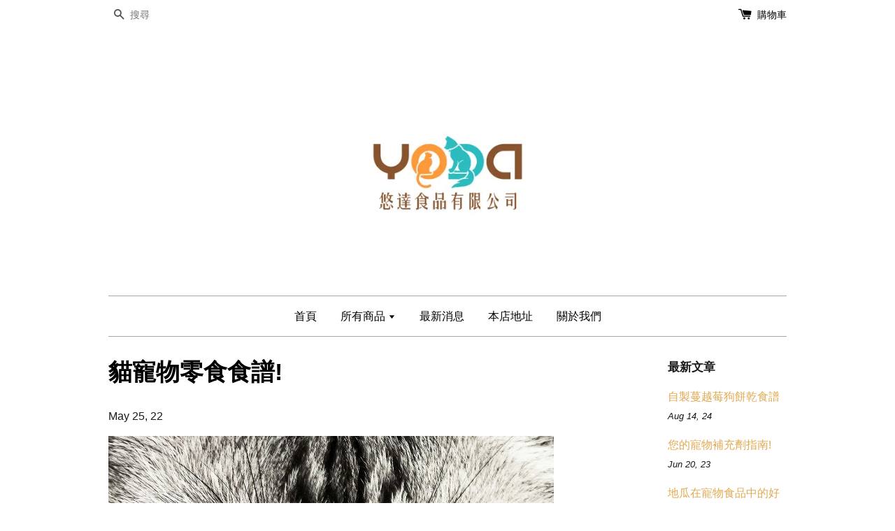

--- FILE ---
content_type: text/html; charset=UTF-8
request_url: https://yodafood.com/blogs/news/%E8%B2%93%E5%AF%B5%E7%89%A9%E9%9B%B6%E9%A3%9F%E9%A3%9F%E8%AD%9C
body_size: 26368
content:
<!doctype html>
<!--[if lt IE 7]><html class="no-js lt-ie9 lt-ie8 lt-ie7" lang="en"> <![endif]-->
<!--[if IE 7]><html class="no-js lt-ie9 lt-ie8" lang="en"> <![endif]-->
<!--[if IE 8]><html class="no-js lt-ie9" lang="en"> <![endif]-->
<!--[if IE 9 ]><html class="ie9 no-js"> <![endif]-->
<!--[if (gt IE 9)|!(IE)]><!--> <html class="no-js"> <!--<![endif]-->
<head>

  <!-- Basic page needs ================================================== -->
  <meta charset="utf-8">
  <meta http-equiv="X-UA-Compatible" content="IE=edge,chrome=1">

  
  <link rel="icon" href="" />
  

  <!-- Title and description ================================================== -->
  <title>
  貓寵物零食食譜! &ndash; Yoda Food
  </title>

  
  <meta name="description" content="你想為你的小貓做美味的貓寵物零食嗎? 這是一個簡單快捷的貓寵物零食食譜, 保證受到所有貓的喜愛! 1. 烤箱預熱到350度。 2. 將所有材料放入主鍋，攪拌均勻，直至形成柔軟的麵團。 3. 讓麵團靜置10分鐘。 4. 用玉米粉覆蓋大表面，將麵團擀成 1/4 英寸厚。 5. 使用小餅乾刀或刀切成形狀。 6. 放在的餅乾紙上，烘烤 15-20 分鐘。 7. 讓它冷卻並餵食小貓！">
  

  <!-- Social meta ================================================== -->
  

    <meta property="og:type" content="article">
    <meta property="og:title" content="貓寵物零食食譜!">
    <meta property="og:url" content="https://www.yodafood.com/blogs/news/貓寵物零食食譜">
    
      <meta property="og:image" content="https://cdn.store-assets.com/s/823830/f/8660316.jpeg">
      <meta property="og:image:secure_url" content="https://cdn.store-assets.com/s/823830/f/8660316.jpeg">
    


<meta property="og:description" content="你想為你的小貓做美味的貓寵物零食嗎? 這是一個簡單快捷的貓寵物零食食譜, 保證受到所有貓的喜愛! 1. 烤箱預熱到350度。 2. 將所有材料放入主鍋，攪拌均勻，直至形成柔軟的麵團。 3. 讓麵團靜置10分鐘。 4. 用玉米粉覆蓋大表面，將麵團擀成 1/4 英寸厚。 5. 使用小餅乾刀或刀切成形狀。 6. 放在的餅乾紙上，烘烤 15-20 分鐘。 7. 讓它冷卻並餵食小貓！">
<meta property="og:site_name" content="Yoda Food">



  <meta name="twitter:card" content="summary_large_image">



  <meta name="twitter:site" content="@">


  <meta name="twitter:title" content="貓寵物零食食譜!">
  <meta name="twitter:description" content="你想為你的小貓做美味的貓寵物零食嗎? 這是一個簡單快捷的貓寵物零食食譜, 保證受到所有貓的喜愛! 1. 烤箱預熱到350度。 2. 將所有材料放入主鍋，攪拌均勻，直至形成柔軟的麵團。 3. 讓麵團靜置10分鐘。 4. 用玉米粉覆蓋大表面，將麵團擀成 1/4 英寸厚。 5. 使用小餅乾刀或刀切成形狀。 6. 放在的餅乾紙上，烘烤 15-20 分鐘。 7. 讓它冷卻並餵食小貓！">
  
    <meta property="twitter:image" content="https://cdn.store-assets.com/s/823830/f/8660316.jpeg">
  




  <!-- Helpers ================================================== -->
  <link rel="canonical" href="https://www.yodafood.com/blogs/news/貓寵物零食食譜">
  <meta name="viewport" content="width=device-width,initial-scale=1">
  <meta name="theme-color" content="">

  <!-- CSS ================================================== -->
  <link href="https://store-themes.easystore.co/823830/themes/18/assets/timber.css?t=1769018451" rel="stylesheet" type="text/css" media="screen" />
  <link href="https://store-themes.easystore.co/823830/themes/18/assets/theme.css?t=1769018451" rel="stylesheet" type="text/css" media="screen" />

  




  <script src="//ajax.googleapis.com/ajax/libs/jquery/1.11.0/jquery.min.js" type="text/javascript" ></script>
  <!-- Header hook for plugins ================================================== -->
  
<!-- ScriptTags -->
<script>window.__st={'p': 'article', 'cid': ''};</script><script src='/assets/events.js'></script><script>(function(){function asyncLoad(){var urls=['/assets/traffic.js?v=1','https://apps.easystore.co/google-analytics/script.js?shop=customerservice-6.easy.co'];for(var i=0;i<urls.length;i++){var s=document.createElement('script');s.type='text/javascript';s.async=true;s.src=urls[i];var x=document.getElementsByTagName('script')[0];x.parentNode.insertBefore(s, x);}}window.attachEvent ? window.attachEvent('onload', asyncLoad) : window.addEventListener('load', asyncLoad, false);})();</script>
<!-- /ScriptTags -->


  
<!--[if lt IE 9]>
<script src="//cdnjs.cloudflare.com/ajax/libs/html5shiv/3.7.2/html5shiv.min.js" type="text/javascript" ></script>
<script src="https://store-themes.easystore.co/823830/themes/18/assets/respond.min.js?t=1769018451" type="text/javascript" ></script>
<link href="https://store-themes.easystore.co/823830/themes/18/assets/respond-proxy.html" id="respond-proxy" rel="respond-proxy" />
<link href="//yodafood.com/search?q=fce52c9c90b6d852c6d10aeffb52ad8f" id="respond-redirect" rel="respond-redirect" />
<script src="//yodafood.com/search?q=fce52c9c90b6d852c6d10aeffb52ad8f" type="text/javascript"></script>
<![endif]-->



  <script src="https://store-themes.easystore.co/823830/themes/18/assets/modernizr.min.js?t=1769018451" type="text/javascript" ></script>

  
  
  <script>
  (function(i,s,o,g,r,a,m){i['GoogleAnalyticsObject']=r;i[r]=i[r]||function(){
  (i[r].q=i[r].q||[]).push(arguments)},i[r].l=1*new Date();a=s.createElement(o),
  m=s.getElementsByTagName(o)[0];a.async=1;a.src=g;m.parentNode.insertBefore(a,m)
  })(window,document,'script','https://www.google-analytics.com/analytics.js','ga');

  ga('create', '', 'auto','myTracker');
  ga('myTracker.send', 'pageview');

  </script>
  
</head>

<body id="----------------------" class="template-article" >
  
<!-- Snippet:global/body_start: Console Extension -->
<div id='es_console' style='display: none;'>823830</div>
<!-- /Snippet -->


  <style>
  .search-modal__form{
    position: relative;
  }
  
  .dropdown-wrapper {
    position: relative;
  }
  
  .dropdown-wrapper:hover .dropdown {
    display: block;
  }
  
  .dropdown {
    display: none;
    position: absolute;
    top: 100%;
    left: -20px;
    width: 100%;
    padding: 8px 0;
    margin: 0;
    background-color: #fff;
    z-index: 1000;
    border-radius: 5px;
    border: 1px solid rgba(var(--color-foreground), 1);
    border-top: none;
    overflow-x: hidden;
    overflow-y: auto;
    max-height: 350px;
    min-width: 150px;
    box-shadow: 0 0 5px rgba(0,0,0,0.1);
  }
    
  .dropdown li,.dropdown a{
    display: block;
  }
  .dropdown a{
    text-decoration: none;
    padding: 2px 10px;
    color: #000 !important;
  }
  
  .dropdown-item {
    padding: 0.4rem 2rem;
    cursor: pointer;
    line-height: 1.4;
    overflow: hidden;
    text-overflow: ellipsis;
    white-space: nowrap;
  }
  
  .dropdown-item:hover{
    background-color: #f3f3f3;
  }
  
  .search__input.is-focus{
    border-radius: 15px;
    border-bottom-left-radius: 0;
    border-bottom-right-radius: 0;
    border: 1px solid rgba(var(--color-foreground), 1);
    border-bottom: none;
    box-shadow: none;
  }
  
  .clear-all {
    text-align: right;
    padding: 0 2rem 0.2rem;
    line-height: 1;
    font-size: 70%;
    margin-bottom: -2px;
  }
  
  .clear-all:hover{
    background-color: #fff;
  }
  
  .referral-notification {
    position: absolute;
    top: 100%;
    right: -12px;
    background: white;
    border: 1px solid #e0e0e0;
    border-radius: 8px;
    box-shadow: 0 4px 12px rgba(0, 0, 0, 0.15);
    width: 280px;
    z-index: 1000;
    padding: 16px;
    margin-top: 8px;
    font-size: 14px;
    line-height: 1.4;
  }
  
  .referral-notification::before {
    content: '';
    position: absolute;
    top: -8px;
    right: 20px;
    width: 0;
    height: 0;
    border-left: 8px solid transparent;
    border-right: 8px solid transparent;
    border-bottom: 8px solid white;
  }
  
  .referral-notification::after {
    content: '';
    position: absolute;
    top: -9px;
    right: 20px;
    width: 0;
    height: 0;
    border-left: 8px solid transparent;
    border-right: 8px solid transparent;
    border-bottom: 8px solid #e0e0e0;
  }
  
  .referral-notification h4 {
    margin: 0 0 8px 0;
    color: #2196F3;
    font-size: 16px;
    font-weight: 600;
  }
  
  .referral-notification p {
    margin: 0 0 12px 0;
    color: #666;
  }
  
  .referral-notification .referral-code {
    background: #f5f5f5;
    padding: 8px;
    border-radius: 4px;
    font-family: monospace;
    font-size: 13px;
    text-align: center;
    margin: 8px 0;
    border: 1px solid #ddd;
  }
  
  .referral-notification .close-btn {
    position: absolute;
    top: 8px;
    right: 8px;
    background: none;
    border: none;
    font-size: 18px;
    color: #999;
    cursor: pointer;
    padding: 0;
    width: 20px;
    height: 20px;
    line-height: 1;
  }
  
  .referral-notification .close-btn:hover {
    color: #333;
  }
  
  .referral-notification .action-btn {
    background: #2196F3;
    color: white;
    border: none;
    padding: 8px 16px;
    border-radius: 4px;
    cursor: pointer;
    font-size: 12px;
    margin-right: 8px;
    margin-top: 8px;
  }
  
  .referral-notification .action-btn:hover {
    background: #1976D2;
  }
  
  .referral-notification .dismiss-btn {
    background: transparent;
    color: #666;
    border: 1px solid #ddd;
    padding: 8px 16px;
    border-radius: 4px;
    cursor: pointer;
    font-size: 12px;
    margin-top: 8px;
  }
  
  .referral-notification .dismiss-btn:hover {
    background: #f5f5f5;
  }
  .referral-modal__dialog {
    transform: translate(-50%, 0);
    transition: transform var(--duration-default) ease, visibility 0s;
    z-index: 10000;
    position: fixed;
    top: 20vh;
    left: 50%;
    width: 100%;
    max-width: 350px;
    box-shadow: 0 4px 12px rgba(0, 0, 0, 0.15);
    border-radius: 12px;
    background-color: #fff;
    color: #000;
    padding: 20px;
    text-align: center;
  }
  .modal-overlay.referral-modal-overlay {
    position: fixed;
    top: 0;
    left: 0;
    width: 100%;
    height: 100%;
    background-color: rgba(0, 0, 0, 0.7);
    z-index: 2001;
    display: block;
    opacity: 1;
    transition: opacity var(--duration-default) ease, visibility 0s;
  }
</style>

<div class="header-bar">
  <div class="wrapper medium-down--hide">
    <div class="large--display-table">

      <div class="header-bar__left large--display-table-cell">

        

        

        
          
            <div class="header-bar__module header-bar__search">
              
  <form action="/search" method="get" class="header-bar__search-form clearfix" role="search">
    
    <button type="submit" class="btn icon-fallback-text header-bar__search-submit">
      <span class="icon icon-search" aria-hidden="true"></span>
      <span class="fallback-text">搜尋</span>
    </button>
    <input type="search" name="q" value="" aria-label="搜尋" class="header-bar__search-input" placeholder="搜尋" autocomplete="off">
    <div class="dropdown" id="searchDropdown"></div>
    <input type="hidden" name="search_history" id="search_history">
  </form>


<script>
  var _search_history_listings = ""
  if(_search_history_listings != "") localStorage.setItem('searchHistory', JSON.stringify(_search_history_listings));

  function clearAll() {
    localStorage.removeItem('searchHistory');
  
    var customer = "";
    if(customer) {
      // Your logic to clear all data or call an endpoint
      fetch('/account/search_histories', {
          method: 'DELETE',
          headers: {
            "Content-Type": "application/json",
            "X-Requested-With": "XMLHttpRequest"
          },
          body: JSON.stringify({
            _token: "keSr7vNtP7vu6zEvHWZWxsFwxz6WHGZz7tTbVriB"
          }),
      })
      .then(response => response.json())
    }
  }
  // End - store view history in local storage
  
  // search history dropdown  
  var searchInputs = document.querySelectorAll('input[type=search]');
  
  if(searchInputs.length > 0) {
    
    searchInputs.forEach((searchInput)=>{
    
      searchInput.addEventListener('focus', function() {
        var searchDropdown = searchInput.closest('form').querySelector('#searchDropdown');
        searchDropdown.innerHTML = ''; // Clear existing items
  
        // retrieve data from local storage
        var searchHistoryData = JSON.parse(localStorage.getItem('searchHistory')) || [];
  
        // Convert JSON to string
        var search_history_json = JSON.stringify(searchHistoryData);
  
        // Set the value of the hidden input
        searchInput.closest('form').querySelector("#search_history").value = search_history_json;
  
        // create dropdown items
        var clearAllItem = document.createElement('div');
        clearAllItem.className = 'dropdown-item clear-all';
        clearAllItem.textContent = 'Clear';
        clearAllItem.addEventListener('click', function() {
            clearAll();
            searchDropdown.style.display = 'none';
            searchInput.classList.remove('is-focus');
        });
        searchDropdown.appendChild(clearAllItem);
  
        // create dropdown items
        searchHistoryData.forEach(function(item) {
          var dropdownItem = document.createElement('div');
          dropdownItem.className = 'dropdown-item';
          dropdownItem.textContent = item.term;
          dropdownItem.addEventListener('click', function() {
            searchInput.value = item.term;
            searchDropdown.style.display = 'none';
          });
          searchDropdown.appendChild(dropdownItem);
        });
  
        if(searchHistoryData.length > 0){
          // display the dropdown
          searchInput.classList.add('is-focus');
          document.body.classList.add('search-input-focus');
          searchDropdown.style.display = 'block';
        }
      });
  
      searchInput.addEventListener("focusout", (event) => {
        var searchDropdown = searchInput.closest('form').querySelector('#searchDropdown');
        searchInput.classList.remove('is-focus');
        searchDropdown.classList.add('transparent');
        setTimeout(()=>{
          searchDropdown.style.display = 'none';
          searchDropdown.classList.remove('transparent');
          document.body.classList.remove('search-input-focus');
        }, 400);
      });
    })
  }
  // End - search history dropdown
</script>
            </div>
          
        

      </div>

      <div class="header-bar__right large--display-table-cell">
        
          <ul class="header-bar__module header-bar__module--list">
            
          </ul>
        
        





        <div class="header-bar__module">
          <span class="header-bar__sep" aria-hidden="true"></span>
          <a href="/cart" class="cart-page-link">
            <span class="icon icon-cart header-bar__cart-icon" aria-hidden="true"></span>
          </a>
        </div>

        <div class="header-bar__module">
          
          <a href="/cart" class="cart-page-link">
            購物車<span class="hidden-count">:</span>
            <span class="cart-count header-bar__cart-count hidden-count">0</span>
          </a>
        </div>

        
          
        

      </div>
    </div>
  </div>
  <div class="wrapper large--hide" style="padding: 5px 30px 0;">
    <button type="button" class="mobile-nav-trigger" id="MobileNavTrigger">
      <span class="icon icon-hamburger" aria-hidden="true"></span>
      選單
    </button>

    
   

    <a href="/cart" class="cart-page-link mobile-cart-page-link">
      <span class="icon icon-cart header-bar__cart-icon" aria-hidden="true"></span>
      購物車
      <span class="cart-count  hidden-count">0</span>
    </a>
     <div class="mobile-cart-page-link" style="margin-right: 20px;">
      





    </div>
  </div>
  <ul id="MobileNav" class="mobile-nav large--hide">
  
  
  
  <li class="mobile-nav__link" aria-haspopup="true">
    
    <a href="/"  class="mobile-nav">
      首頁
    </a>
    
  </li>
  
  
  <li class="mobile-nav__link" aria-haspopup="true">
    
    
    <a href="/collections/all" class="mobile-nav__sublist-trigger">
      所有商品
      <span class="icon-fallback-text mobile-nav__sublist-expand">
  <span class="icon icon-plus" aria-hidden="true"></span>
  <span class="fallback-text">+</span>
</span>
<span class="icon-fallback-text mobile-nav__sublist-contract">
  <span class="icon icon-minus" aria-hidden="true"></span>
  <span class="fallback-text">-</span>
</span>
    </a>
    <ul class="mobile-nav__sublist">
      
      
      
      <li class="mobile-nav__sublist-link" aria-haspopup="true">
        
        <a href="/collections/新品推薦"  class="mobile-nav">
          新品推薦
        </a>
        
      </li>
      
      
      <li class="mobile-nav__sublist-link" aria-haspopup="true">
        
        <a href="/collections/所有產品"  class="mobile-nav">
          所有產品
        </a>
        
      </li>
      
      
      <li class="mobile-nav__sublist-link" aria-haspopup="true">
        
        <a href="/collections/貓皇最愛"  class="mobile-nav">
          貓皇最愛
        </a>
        
      </li>
      
      
      <li class="mobile-nav__sublist-link" aria-haspopup="true">
        
        <a href="/collections/狗狗零食"  class="mobile-nav">
          狗狗零食
        </a>
        
      </li>
      
      
      <li class="mobile-nav__sublist-link" aria-haspopup="true">
        
        <a href="/collections/凍乾系列"  class="mobile-nav">
          凍乾系列
        </a>
        
      </li>
      
    </ul>
    
  </li>
  
  
  <li class="mobile-nav__link" aria-haspopup="true">
    
    <a href="/blogs/news"  class="mobile-nav">
      最新消息
    </a>
    
  </li>
  
  
  <li class="mobile-nav__link" aria-haspopup="true">
    
    <a href="/store-locator"  class="mobile-nav">
      本店地址
    </a>
    
  </li>
  
  
  <li class="mobile-nav__link" aria-haspopup="true">
    
    <a href="/pages/about"  class="mobile-nav">
      關於我們
    </a>
    
  </li>
  

  

  
  
    
  <li class="mobile-nav__link">
    
    <div class="header-bar__module header-bar__search">
      
  <form action="/search" method="get" class="header-bar__search-form clearfix" role="search">
    
    <button type="submit" class="btn icon-fallback-text header-bar__search-submit">
      <span class="icon icon-search" aria-hidden="true"></span>
      <span class="fallback-text">搜尋</span>
    </button>
    <input type="search" name="q" value="" aria-label="搜尋" class="header-bar__search-input" placeholder="搜尋" autocomplete="off">
    <div class="dropdown" id="searchDropdown"></div>
    <input type="hidden" name="search_history" id="search_history">
  </form>


<script>
  var _search_history_listings = ""
  if(_search_history_listings != "") localStorage.setItem('searchHistory', JSON.stringify(_search_history_listings));

  function clearAll() {
    localStorage.removeItem('searchHistory');
  
    var customer = "";
    if(customer) {
      // Your logic to clear all data or call an endpoint
      fetch('/account/search_histories', {
          method: 'DELETE',
          headers: {
            "Content-Type": "application/json",
            "X-Requested-With": "XMLHttpRequest"
          },
          body: JSON.stringify({
            _token: "keSr7vNtP7vu6zEvHWZWxsFwxz6WHGZz7tTbVriB"
          }),
      })
      .then(response => response.json())
    }
  }
  // End - store view history in local storage
  
  // search history dropdown  
  var searchInputs = document.querySelectorAll('input[type=search]');
  
  if(searchInputs.length > 0) {
    
    searchInputs.forEach((searchInput)=>{
    
      searchInput.addEventListener('focus', function() {
        var searchDropdown = searchInput.closest('form').querySelector('#searchDropdown');
        searchDropdown.innerHTML = ''; // Clear existing items
  
        // retrieve data from local storage
        var searchHistoryData = JSON.parse(localStorage.getItem('searchHistory')) || [];
  
        // Convert JSON to string
        var search_history_json = JSON.stringify(searchHistoryData);
  
        // Set the value of the hidden input
        searchInput.closest('form').querySelector("#search_history").value = search_history_json;
  
        // create dropdown items
        var clearAllItem = document.createElement('div');
        clearAllItem.className = 'dropdown-item clear-all';
        clearAllItem.textContent = 'Clear';
        clearAllItem.addEventListener('click', function() {
            clearAll();
            searchDropdown.style.display = 'none';
            searchInput.classList.remove('is-focus');
        });
        searchDropdown.appendChild(clearAllItem);
  
        // create dropdown items
        searchHistoryData.forEach(function(item) {
          var dropdownItem = document.createElement('div');
          dropdownItem.className = 'dropdown-item';
          dropdownItem.textContent = item.term;
          dropdownItem.addEventListener('click', function() {
            searchInput.value = item.term;
            searchDropdown.style.display = 'none';
          });
          searchDropdown.appendChild(dropdownItem);
        });
  
        if(searchHistoryData.length > 0){
          // display the dropdown
          searchInput.classList.add('is-focus');
          document.body.classList.add('search-input-focus');
          searchDropdown.style.display = 'block';
        }
      });
  
      searchInput.addEventListener("focusout", (event) => {
        var searchDropdown = searchInput.closest('form').querySelector('#searchDropdown');
        searchInput.classList.remove('is-focus');
        searchDropdown.classList.add('transparent');
        setTimeout(()=>{
          searchDropdown.style.display = 'none';
          searchDropdown.classList.remove('transparent');
          document.body.classList.remove('search-input-focus');
        }, 400);
      });
    })
  }
  // End - search history dropdown
</script>
    </div>
    
  </li>
  
</ul>

</div>

<script>
  // referral notification popup
  const referralMessageTemplate = '您的好友送您 __CURRENCY_CODE__ __CREDIT_AMOUNT__ 回饋金！立即註冊領取。';
  const shopPrefix = 'NT$';

  function getCookie(name) {
    const value = `; ${document.cookie}`;
    const parts = value.split(`; ${name}=`);
    if (parts.length === 2) return parts.pop().split(';').shift();
    return null;
  }

  function removeCookie(name) {
    document.cookie = `${name}=; expires=Thu, 01 Jan 1970 00:00:00 UTC; path=/;`;
  }

  function showReferralNotification() {
    const referralCode = getCookie('customer_referral_code');
    
    
    const customerReferralCode = null;
    
    
    const activeReferralCode = referralCode || customerReferralCode;
    const referralData = JSON.parse(localStorage.getItem('referral_notification_data')) || {};
    
    if (referralData.timestamp && referralData.expirationDays) {
      const expirationTime = referralData.timestamp + (referralData.expirationDays * 24 * 60 * 60 * 1000);
      if (Date.now() > expirationTime) {
        localStorage.removeItem('referral_notification_data');
        return;
      }
    }
    
    if (referralData.dismissed) return;
    
    if (activeReferralCode) {
      if (referralData.creditAmount) {
        displayReferralNotification(referralData.creditAmount);
      } else {
        fetchReferralCampaignData(activeReferralCode);
      }
    }
  }
    
  function fetchReferralCampaignData(referralCode) {
    fetch(`/customer/referral_program/campaigns/${referralCode}`)
      .then(response => {
        if (!response.ok) {
          throw new Error('Network response was not ok');
        }
        return response.json();
      })
      .then(data => {
        let refereeCreditAmount = null;
        if (data.data.campaign && data.data.campaign.referral_rules) {
          const refereeRule = data.data.campaign.referral_rules.find(rule => 
            rule.target_type === 'referee' && 
            rule.event_name === 'customer/create' && 
            rule.entitlement && 
            rule.entitlement.type === 'credit'
          );
          
          if (refereeRule) {
            refereeCreditAmount = refereeRule.entitlement.amount;
          }
        }
        
        const referralData = JSON.parse(localStorage.getItem('referral_notification_data')) || {};
        referralData.creditAmount = refereeCreditAmount;
        referralData.dismissed = referralData.dismissed || false;
        referralData.timestamp = Date.now();
        referralData.expirationDays = 3;
        localStorage.setItem('referral_notification_data', JSON.stringify(referralData));
        
        displayReferralNotification(refereeCreditAmount);
      })
      .catch(error => {
        removeCookie('customer_referral_code');
      });
  }
    
  function displayReferralNotification(creditAmount = null) {
    const isMobile = innerWidth <= 749;
    
    if (isMobile) {
      const mobileModal = document.querySelector('#referralMobileModal details');
      const mobileMessageElement = document.getElementById('referralSignupMessageMobile');
      
      if (mobileModal && mobileMessageElement) {
        if (creditAmount) {
          const finalMessage = referralMessageTemplate
            .replace('__CREDIT_AMOUNT__', creditAmount)
            .replace('__CURRENCY_CODE__', shopPrefix);
          
          mobileMessageElement.textContent = finalMessage;
        }
        
        mobileModal.setAttribute('open', '');
      }
    } else {
      const notification = document.getElementById('referralNotification');
      
      if (notification) {
        if (creditAmount) {
          const messageElement = document.getElementById('referralSignupMessage');
          if (messageElement) {
            const finalMessage = referralMessageTemplate
              .replace('__CREDIT_AMOUNT__', creditAmount)
              .replace('__CURRENCY_CODE__', shopPrefix);
            
            messageElement.textContent = finalMessage;
          }
        }
        
        notification.style.display = 'block';
      }
    }
  }

  showReferralNotification();

  addEventListener('beforeunload', function() {
    const referralData = JSON.parse(localStorage.getItem('referral_notification_data')) || {};
    
    if (referralData.creditAmount !== undefined) {
      referralData.creditAmount = null;
      localStorage.setItem('referral_notification_data', JSON.stringify(referralData));
    }
  });

  function closeReferralNotification() {
    const notification = document.getElementById('referralNotification');
    if (notification) {
      notification.style.display = 'none';
    }
  }

  function dismissReferralNotification() {
    const referralData = JSON.parse(localStorage.getItem('referral_notification_data')) || {};
    
    referralData.dismissed = true;
    referralData.timestamp = referralData.timestamp || Date.now();
    referralData.expirationDays = referralData.expirationDays || 3;
    
    localStorage.setItem('referral_notification_data', JSON.stringify(referralData));
    
    closeReferralNotification();
  }

  function goToSignupPage() {
    location.href = '/account/register';
    dismissReferralNotification();
  }

  function closeMobileReferralModal() {
    const mobileModal = document.querySelector('#referralMobileModal details');
    if (mobileModal) {
      mobileModal.removeAttribute('open');
    }
    
    const referralData = JSON.parse(localStorage.getItem('referral_notification_data')) || {};
    referralData.dismissed = true;
    referralData.timestamp = referralData.timestamp || Date.now();
    referralData.expirationDays = referralData.expirationDays || 3;
    localStorage.setItem('referral_notification_data', JSON.stringify(referralData));
  }

  function goToSignupPageFromMobile() {
    location.href = '/account/register';
    closeMobileReferralModal();
  }
  // End - referral notification popup
</script>

  <header class="site-header" role="banner">

    <div class="wrapper">

      

      <div class="grid--full">
        <div class="grid__item">
          
            <div class="h1 site-header__logo" itemscope itemtype="http://schema.org/Organization">
          
            
              <a href="/" class="logo-wrapper" itemprop="url">
                <img src="https://cdn.store-assets.com/s/823830/f/7632128.jpeg?width=350&format=webp" alt="Yoda Food" itemprop="logo">
              </a>
            
          
            </div>
          
          
            <p class="header-message large--hide">
              <small></small>
            </p>
          
        </div>
      </div>
      <div class="grid--full medium-down--hide">
        <div class="grid__item">
          
<ul class="site-nav" id="AccessibleNav">
  
    
    
      <li >
        <a href="/"  class="site-nav__link">首頁</a>
      </li>
    
  
    
    
      
      <li class="site-nav--has-dropdown" aria-haspopup="true">
        <a href="/collections/all"  class="site-nav__link">
          所有商品
          <span class="icon-fallback-text">
            <span class="icon icon-arrow-down" aria-hidden="true"></span>
          </span>
        </a>
        <ul class="site-nav__dropdown">
          
            
            
              <li >
                <a href="/collections/新品推薦"  class="site-nav__link">新品推薦</a>
              </li>
            
          
            
            
              <li >
                <a href="/collections/所有產品"  class="site-nav__link">所有產品</a>
              </li>
            
          
            
            
              <li >
                <a href="/collections/貓皇最愛"  class="site-nav__link">貓皇最愛</a>
              </li>
            
          
            
            
              <li >
                <a href="/collections/狗狗零食"  class="site-nav__link">狗狗零食</a>
              </li>
            
          
            
            
              <li >
                <a href="/collections/凍乾系列"  class="site-nav__link">凍乾系列</a>
              </li>
            
          
        </ul>
      </li>
    
  
    
    
      <li >
        <a href="/blogs/news"  class="site-nav__link">最新消息</a>
      </li>
    
  
    
    
      <li >
        <a href="/store-locator"  class="site-nav__link">本店地址</a>
      </li>
    
  
    
    
      <li >
        <a href="/pages/about"  class="site-nav__link">關於我們</a>
      </li>
    
  
  
</ul>
        </div>
      </div>

      

    </div>
  </header>

  <main class="wrapper main-content" role="main">
    <div class="grid">
        <div class="grid__item">
          

          



 <!-- paginate article.comments by 5 %} -->



<div class="grid">

  <article class="grid__item large--four-fifths" itemscope itemtype="http://schema.org/Article">
  <meta itemscope itemprop="mainEntityOfPage"  itemType="https://schema.org/WebPage" itemid="https://yodafood.com/blogs/news/貓寵物零食食譜"/>
  <meta itemprop="dateModified" content='2023-10-06T23:23:26.000+08:00'>
  <div itemprop="publisher" itemscope itemtype="https://schema.org/Organization">
    <meta itemprop="url" content="https://yodafood.com">
    <div itemprop="logo" itemscope itemtype="https://schema.org/ImageObject">
      <meta itemprop="url" content="https://cdn.store-assets.com/s/823830/f/7632128.jpeg?width=350&format=webp">
      <meta itemprop="width" content="600">
      <meta itemprop="height" content="60">
    </div>
    <meta itemprop="name" content="Yoda Food">
  </div>

    <div class="grid">
      <div class="grid__item large--ten-twelfths">

        <header class="section-header">
          <h1 class="section-header__title" itemprop="headline">貓寵物零食食譜!</h1>
        </header>

        <p>
          <time itemprop="datePublished" content='2022-05-25T19:02:58.000+08:00' datetime="2022-05-25">May 25, 22</time>
          
            <span itemprop="author" itemscope itemtype="https://schema.org/Organization">
              <meta itemprop="name" content="Yoda Food">
            </span>
          
          
        </p>
        <div class="rte" itemprop="articleBody">
          <div itemprop="image" itemscope itemtype="https://schema.org/ImageObject">
            
              
              <img src="https://cdn.store-assets.com/s/823830/f/8660316.jpeg?width=1200&format=webp" alt="貓寵物零食食譜!" class="article__image" />
            
            <meta itemprop="url" content="https://cdn.store-assets.com/s/823830/f/8660316.jpeg">
            <meta itemprop="width" content="800">
            <meta itemprop="height" content="800">
          </div>
          <link href='/assets/css/froala_style.min.css' rel='stylesheet' type='text/css'/><div class='fr-view'><p>你想為你的小貓做美味的貓寵物零食嗎? &nbsp;這是一個簡單快捷的貓寵物零食食譜, 保證受到所有貓的喜愛!</p><p>1. &nbsp;烤箱預熱到350度。<br>2. &nbsp;將所有材料放入主鍋，攪拌均勻，直至形成柔軟的麵團。<br>3. &nbsp;讓麵團靜置10分鐘。<br>4. &nbsp;用玉米粉覆蓋大表面，將麵團擀成 1/4 英寸厚。<br>5. &nbsp;使用小餅乾刀或刀切成形狀。<br>6. &nbsp;放在的餅乾紙上，烘烤 15-20 分鐘。<br>7. &nbsp;讓它冷卻並餵食小貓！</p></div>
          
        </div>

        
          <hr class="hr--clear hr--small">
          
  
  





<div class="social-sharing is-clean" data-permalink="https://yodafood.com/blogs/news/貓寵物零食食譜">

  
    <a target="_blank" href="//www.facebook.com/sharer.php?u=https://yodafood.com/blogs/news/貓寵物零食食譜" class="share-facebook">
      <span class="icon icon-facebook"></span>
      <span class="share-title">分享</span>
      
        <span class="share-count">0</span>
      
    </a>
  

  
    <a target="_blank" href="//twitter.com/share?text=貓寵物零食食譜!&amp;url=https://yodafood.com/blogs/news/貓寵物零食食譜" class="share-twitter">
      <span class="icon icon-twitter"></span>
      <span class="share-title">Tweet</span>
    </a>
  

  

    
      <a target="_blank" href="//pinterest.com/pin/create/button/?url=https://yodafood.com/blogs/news/貓寵物零食食譜&amp;media=https://cdn.store-assets.com/s/823830/f/8660316.jpeg?width=1024&format=webp&amp;description=貓寵物零食食譜!" class="share-pinterest">
        <span class="icon icon-pinterest"></span>
        <span class="share-title">Pin it</span>
        
          <span class="share-count">0</span>
        
      </a>
    

    

  
  
  
    <a target="_blank" href="//social-plugins.line.me/lineit/share?url=https://yodafood.com/blogs/news/貓寵物零食食譜" class="share-line">
      <span class="icon icon-line">
        



    <svg xmlns="http://www.w3.org/2000/svg" class="line-icon-svg social-icon-svg" viewBox="0 0 1024 1024">
        <title>icon-line</title>
        <path d="M837.58,237.47c-15.8-26.86-38.14-46.42-66.73-58.78A128.73,128.73,0,0,0,734,168.78c-4.2-.47-8.42-.74-12.62-1.15a26.81,26.81,0,0,1-2.93-.63H306.1a21,21,0,0,1-3.19.65A141,141,0,0,0,193.7,227.18a136.92,136.92,0,0,0-24.4,60.54c-.5,3.45-.7,6.94-1.18,10.39a21.46,21.46,0,0,1-1.12,3.58V719.55a23.91,23.91,0,0,1,1.1,4.45,132.12,132.12,0,0,0,14.49,54.45c20.58,39.69,52.66,64.84,96.28,75.07a118.63,118.63,0,0,0,21.81,2.91,24.16,24.16,0,0,1,3.22.57H720.66a27.33,27.33,0,0,1,3.21-.57c39.53-2.53,72.32-18.87,98.47-48.43a136.51,136.51,0,0,0,32-65.32c1-4.85,1.26-9.82,1.91-14.73a24.25,24.25,0,0,1,.72-2.88V301.69a15.08,15.08,0,0,1-.69-2.9C855.25,276.76,848.7,256.38,837.58,237.47ZM753.76,544.74a189.6,189.6,0,0,1-23.32,42.11,208.16,208.16,0,0,1-32.15,34.76c-12.76,11.12-25.31,22.48-38.38,33.23-35.07,28.83-71.7,55.51-110.67,78.87-11.12,6.67-22.46,13-34.55,17.76a84.7,84.7,0,0,1-12.35,3.8c-7.29,1.65-11.22-1.26-11.62-8.72a53.45,53.45,0,0,1,.91-10.68c1-6.62,2.39-13.19,3.34-19.83a39.31,39.31,0,0,0-.35-14.26,19.77,19.77,0,0,0-11.3-14.11c-4.23-2-8.76-2.63-13.32-3.21a290.39,290.39,0,0,1-46-9.72c-31.07-9.18-59.84-23-85.77-42.53-26.73-20.1-48.32-44.61-63-74.85a170.66,170.66,0,0,1-17.05-78.18,163.09,163.09,0,0,1,10.07-52c9.7-26.44,25-49.27,44.73-69.19,21.9-22.09,47.44-38.86,75.76-51.51a289.28,289.28,0,0,1,59.46-19.08,260.46,260.46,0,0,1,31.59-4.72c5.31-.44,10.62-.92,15.94-1.22s10.65-.38,16-.56a339.27,339.27,0,0,1,36.88,2.27,290.8,290.8,0,0,1,77.23,19.51c31.72,12.85,60.21,30.74,84.43,55.11,18.57,18.67,33.22,40,43,64.52a172,172,0,0,1,12.08,63.78A164.42,164.42,0,0,1,753.76,544.74Z" fill="#999"/><path d="M569.52,425.37c-6,1.41-9.73,6.4-9.81,12.73-.08,5.62,0,11.23,0,16.84q0,18.63,0,37.26c0,.91.35,2-.72,2.89-.65-.81-1.25-1.5-1.79-2.22L537.86,467c-9.12-12.25-18.3-24.45-27.31-36.77-5.3-7.26-17.63-7.11-22.37.83a14.49,14.49,0,0,0-1.94,7.63q0,47.9,0,95.77c0,.55,0,1.11,0,1.66A13,13,0,0,0,492,546.28a13.78,13.78,0,0,0,8.7,2,12.25,12.25,0,0,0,10.14-5.75A13.27,13.27,0,0,0,513,535q0-26.91,0-53.82v-4a6,6,0,0,1,3,2.76q23,31.39,45.93,62.82c3.87,5.34,9.24,6.5,14.87,5.26a12.45,12.45,0,0,0,9.68-12.22c-.12-8.73,0-17.47,0-26.21,0-23.83-.07-47.66,0-71.49C586.46,430.63,580.05,422.88,569.52,425.37Z" fill="#999"/><path d="M634.92,451.78q15.18,0,30.35,0c1.28,0,2.57,0,3.86-.11a11.71,11.71,0,0,0,7.64-3.38c4.29-4.21,5-9.34,3.15-14.75s-6.18-8-11.81-8.46c-.91-.08-1.83,0-2.75,0h-45.8c-.83,0-1.66,0-2.48,0-6.18.33-11,4-12.41,9.55a23.69,23.69,0,0,0-.41,5.47q0,46.62,0,93.24c0,1.2,0,2.4.07,3.59a12.1,12.1,0,0,0,6.14,9.88,14.75,14.75,0,0,0,7.94,1.92q24,.06,48,0a22,22,0,0,0,5.69-.84c4.58-1.28,9.06-6.21,8.69-13.24-.3-5.93-4-10.89-9.7-12.24a20.57,20.57,0,0,0-4.65-.36c-10.48,0-21,0-31.45,0-1.25,0-2.49-.19-3.65-.28-.6-3.33-.48-19.09.17-21.34,1-.05,2.08-.15,3.16-.15,10.94,0,21.89-.12,32.83,0,7.09.1,15.12-5.73,13-16.47a12.57,12.57,0,0,0-12.66-10.21c-11-.05-22.07,0-33.1,0h-3.35c-.63-3.48-.52-19.31.12-21.54C632.58,451.93,633.75,451.78,634.92,451.78Z" fill="#999"/><path d="M414.9,521.65c-10.76,0-21.52,0-32.29,0h-3.84v-4.26c0-26.3,0-52.61,0-78.92a13.36,13.36,0,0,0-26.72-.65q.1,48.72,0,97.42a13,13,0,0,0,13,13.11c16.83-.14,33.67,0,50.5-.06a13.53,13.53,0,0,0,3.54-.38c10.55-2.9,11.23-14.46,7.49-20.26C423.89,523.39,419.8,521.66,414.9,521.65Z" fill="#999"/><path d="M466.59,436.12a18.43,18.43,0,0,0-2.09-5.59c-2.75-4.22-6.9-5.79-11.87-5.59a12.74,12.74,0,0,0-11.93,9.37,20.25,20.25,0,0,0-.41,4.93q0,23.6,0,47.19t0,47.47a19.84,19.84,0,0,0,.54,5.45c1.7,6,6.6,9.1,13.56,8.94a12.4,12.4,0,0,0,12.32-11.73c.07-1.1.06-2.21.06-3.31q0-46.5,0-93A17.09,17.09,0,0,0,466.59,436.12Z" fill="#999"/>
    </svg>

  

      </span>
      <span class="share-title">LINE</span>
    </a>
  

</div>
        

        

        
          <hr class="hr--clear hr--small">
          <p class="clearfix">
            
              <span class="left">
                &larr; <a href="/blogs/news/我應該餵我的狗多少寵物飼料">上一頁</a>
              </span>
            
            
              <span class="right">
                <a href="/blogs/news/寵物零食類型說明-">下一頁</a> &rarr;
              </span>
            
          </p>
        

        

      </div>
    </div>
  </article>

  <aside class="sidebar grid__item large--one-fifth">
    <h4>最新文章</h4>

  <p>
    <a href="/blogs/news/自製蔓越莓狗餅乾食譜">自製蔓越莓狗餅乾食譜</a>
    <br>
    <time pubdate datetime="2024-08-14">
      <em class="text-light">Aug 14, 24</em>
    </time>
  </p>

  <p>
    <a href="/blogs/news/您的寵物補充劑指南-">您的寵物補充劑指南!</a>
    <br>
    <time pubdate datetime="2023-06-20">
      <em class="text-light">Jun 20, 23</em>
    </time>
  </p>

  <p>
    <a href="/blogs/news/地瓜在寵物食品中的好處">地瓜在寵物食品中的好處</a>
    <br>
    <time pubdate datetime="2023-03-27">
      <em class="text-light">Mar 27, 23</em>
    </time>
  </p>

  <p>
    <a href="/blogs/news/wip-2">WIP</a>
    <br>
    <time pubdate datetime="2022-09-27">
      <em class="text-light">Sep 27, 22</em>
    </time>
  </p>

  <p>
    <a href="/blogs/news/寵物零食類型說明-">寵物零食類型說明！</a>
    <br>
    <time pubdate datetime="2022-08-23">
      <em class="text-light">Aug 23, 22</em>
    </time>
  </p>

  <p>
    <a href="/blogs/news/貓寵物零食食譜">貓寵物零食食譜!</a>
    <br>
    <time pubdate datetime="2022-05-25">
      <em class="text-light">May 25, 22</em>
    </time>
  </p>



  </aside>
</div>

 <!-- endpaginate %} -->


          
        </div>
    </div>

  </main>

  <footer class="site-footer small--text-center" role="contentinfo">

    <div class="wrapper">

      <div class="grid-uniform">

        
        
        
        
          
        
        
        
        
        

        
            
          

        

        
          <div class="grid__item text-center">
            
            <ul class="site-footer__links inline-list">
              
                <li><a href="/store-locator" >本店地址</a></li>
              
              
            </ul>
          </div>
        

        
      </div>

      <hr class="hr--small hr--clear">

      

       <div class="grid">
         <div class="grid__item text-center">
           <p class="site-footer__links">© 2026 Yoda Food. All rights reserved.</p>
           
           <p class="site-footer__links">
            
            
              
                <a href="/legal/terms-of-service">服務條款</a>
              
              
            
              
                | <a href="/legal/privacy-policy">隱私政策</a>
              
              
            
              
                | <a href="/legal/refund-policy">退款政策</a>
              
              
            
           </p>
           
         </div>
       </div>

    </div>
  </footer>

  
    
    
      
    
  
    
    
  
    
    
  
    
    
  

  
    <script src="https://store-themes.easystore.co/823830/themes/18/assets/jquery.flexslider.min.js?t=1769018451" type="text/javascript" ></script>


    <!-- Testing slick slider -->
    <!-- <script type="text/javascript" src="//cdn.jsdelivr.net/jquery.slick/1.5.9/slick.min.js"></script> -->

    <script type="text/javascript">
      // $(document).ready(function(){
      //   $('.flexslider .slides').slick({
      //     dots: true
      //   });
      // });

      window.timberSlider = window.timberSlider || {};

      timberSlider.cacheSelectors = function () {
        timberSlider.cache = {
          // Home Page
          $slider: $('.flexslider')
        }
      };

      timberSlider.init = function () {
        timberSlider.cacheSelectors();
        timberSlider.sliders();
      };

      timberSlider.sliders = function () {
        var $slider = timberSlider.cache.$slider,
            sliderArgs = {
              animation: 'slide',
              animationSpeed: 500,
              pauseOnHover: true,
              keyboard: false,
              slideshow: 1,
              slideshowSpeed: 3000,
              controlNav: 1,
              smoothHeight: false,
              touch: true,
            };

        if ($slider.length) {

          if ($slider.find('li').length === 1) {
            sliderArgs.slideshow = false;
            sliderArgs.slideshowSpeed = 0;
            sliderArgs.controlNav = false;
            sliderArgs.directionNav = false;
          }

          $slider.flexslider(sliderArgs);
        }
      };

      // Initialize slider on docready
      $(window).on('load', function() {
        timberSlider.init();
      });

    </script>
  

  <script src="https://store-themes.easystore.co/823830/themes/18/assets/fastclick.min.js?t=1769018451" type="text/javascript" ></script>
  <script src="https://store-themes.easystore.co/823830/themes/18/assets/timber.js?t=1769018451" type="text/javascript" ></script>
  <script src="https://store-themes.easystore.co/823830/themes/18/assets/theme.js?t=1769018451" type="text/javascript" ></script>

  

  
    
      <script src="https://store-themes.easystore.co/823830/themes/18/assets/social-buttons.js?t=1769018451" type="text/javascript" ></script>
    
  

  

<script src="/assets/currencies.js" type="text/javascript" ></script>
<script src="/assets/jquery.currencies.min.js" type="text/javascript" ></script>
<script src="/assets/currencies_format.js" type="text/javascript" ></script>

<script>
Currency.format = "money_with_currency_format";
var shopCurrency = 'TWD';
var selectedCurrency = '';


  Currency.convert = function(amount, from, to) {
    return amount;
  };

  
if( $.cookie("currency") == null ){
  
  if( selectedCurrency != false ) {

  Currency.convertAll(shopCurrency, selectedCurrency);
  jQuery('.selected-currency').text(Currency.currentCurrency);  

  }

}

/* Sometimes merchants change their shop currency, let's tell our JavaScript file */
// Currency.moneyFormats[shopCurrency].money_with_currency_format = "";
// Currency.moneyFormats[shopCurrency].money_format = "NT$ {{amount}} ";
  
/* Default currency */
var defaultCurrency = 'TWD';
  
/* Cookie currency */
var cookieCurrency = Currency.cookie.read();

  cookieCurrency = shopCurrency;

$("input[name=current_currency]").val(cookieCurrency);
if(cookieCurrency == null){
  cookieCurrency = shopCurrency;
  Currency.cookie.write(shopCurrency);
}
/* Fix for customer account pages */
jQuery('span.money span.money').each(function() {
  jQuery(this).parents('span.money').removeClass('money');
});
/* Saving the current price */
jQuery('span.money').each(function() {
  jQuery(this).attr('data-currency-TWD', jQuery(this).html());
});
// If there's no cookie.
if (cookieCurrency == null) {
  if (shopCurrency !== defaultCurrency) {
    Currency.convertAll(shopCurrency, defaultCurrency);
  }
  else {
    Currency.currentCurrency = defaultCurrency;
  }
}
// If the cookie value does not correspond to any value in the currency dropdown.
else if (jQuery('[name=currencies]').size() && jQuery('[name=currencies] option[value=' + cookieCurrency + ']').size() === 0) {
  Currency.currentCurrency = shopCurrency;
  Currency.cookie.write(shopCurrency);
}
else if (cookieCurrency === shopCurrency) {
  Currency.currentCurrency = shopCurrency;
  Currency.convertAll(shopCurrency, cookieCurrency);
}
else {
  Currency.convertAll(shopCurrency, cookieCurrency);
}
jQuery('[name=currencies]').val(Currency.currentCurrency).change(function() {
  var newCurrency = jQuery(this).val();
  
  
    Currency.cookie.write(newCurrency)
    if ('article' == 'cart') {
      const params = new URLSearchParams(window.location.search);
      params.set('delete_cache', 1);
      window.location.search = params;
    } else {
      window.location.reload();
    }
  
});
var original_selectCallback = window.selectCallback;
var selectCallback = function(variant, selector) {
  var currencies = null;
  original_selectCallback(variant, selector);
  if(typeof jQuery('[name=currencies]').val() == "undefined"){
    currencies = shopCurrency;
  }
  else{
    currencies = jQuery('[name=currencies]').val();
  }
  Currency.convertAll(shopCurrency, currencies);
  jQuery('.selected-currency').text(Currency.currentCurrency);
};
$('body').on('ajaxCart.afterCartLoad', function(cart) {
  Currency.convertAll(shopCurrency, jQuery('[name=currencies]').val());
  jQuery('.selected-currency').text(Currency.currentCurrency);  
});
jQuery('.selected-currency').text(Currency.currentCurrency);
</script>


<script>

  /*

    ------
    Events
    ------

    pages/viewed

    customers/signup

    customers/login

    products/searched

    collections/viewed

    products/viewed

    products/shared

    wishlists/item_added

    carts/items_added

    carts/viewed

    carts/item_removed

    checkouts/initiated

    checkouts/shipping_info_added

    checkouts/payment_info_added

    checkouts/completed

    orders/placed

    orders/purchased

    payments/captured

    payments/failed

  */

  window.__latest_cart = window.__latest_cart || null;

  const _selector = document.querySelector.bind(document),
        _selectorAll = document.querySelectorAll.bind(document)

  document.addEventListener('DOMContentLoaded', (event) => {

    const default_currency = getCookie("currency")
    const customer_id = window.__st.cid
    const template    = window.__st.p

    onPageView()

    //-----------------------//
    //        Configs        //
    //-----------------------//

    window.dataLayer = window.dataLayer || []

    Array.prototype.last = Array.prototype.last || function() {
      return this[this.length - 1] || null
    }

    Array.prototype.first = Array.prototype.first || function() {
      return this[0] || null
    }

    //----------------------//
    //       Triggers       //
    //----------------------//

    const XHR = window.XMLHttpRequest

    function xhr() {

      const xhr = new XHR()

      xhr.addEventListener("readystatechange", function() {

        if(xhr.readyState != 4) return

        try {

          const response_url = xhr.responseURL

          if (response_url.includes("cart/add")) {

            window.__latest_cart = JSON.parse(xhr.response)

            onCartItemsAdded() // ok

          }

          if (response_url.includes("cart/remove_item_quantity")) {

            window.__latest_cart = JSON.parse(xhr.response)

            onCartItemRemoved() // ok

          }

          if (response_url.includes("new_cart?retrieve=true")) {

            result = JSON.parse(xhr.response)

            if (result.cart) {
              window.__latest_cart = result.cart
            }

          }

        } catch(e) {

          console.error(e)

        }

      }, false);

      return xhr

    }

    window.XMLHttpRequest = xhr

    switch(template) {

      case 'cart': onCartView() // ok
      break
      case 'product': onProductView() // ok
      break
      case 'collection': onCollectionView() // ok
      break
      case 'blog': onBlogView()
      break
      case 'article': onArticleView()
      break
      case 'payment_completed': onOrderPlace()
      break
      case 'payment_fail': onPaymentFail()
      break

    }

    // _selector('form[action="/checkout/payments"]').addEventListener("submit", onPaymentInfoAdded(_selector('form[action="/checkout/payments"]')))
    if (_selector('form[action="/checkout/detail"]'))                            _selector('form[action="/checkout/detail"]').addEventListener("submit", ()=>{onShippingInfoAdded(_selector('form[action="/checkout/detail"]'))})  // ok
    if (_selector('form[action="/checkout/shipping"]'))                          _selector('form[action="/checkout/shipping"]').addEventListener("submit", ()=>{onShippingInfoAdded(_selector('form[action="/checkout/shipping"]'))})  // ok
    if (_selector('form[action="/account/register"]'))                           _selector('form[action="/account/register"]').addEventListener("submit", onSignUp)  // ok
    if (_selector('form[action="/account/login"]'))                              _selector('form[action="/account/login"]').addEventListener("submit", onLogin)  // ok
    if (_selector('form[action="/search"]'))                                     _selector('form[action="/search"]').addEventListener("submit", onProductSearch()) // ok
    if (_selector('#line-login-btn'))                                            _selector('#line-login-btn').addEventListener('click', onLineLogin) // ok
    if (_selector('#PlaceOrder'))                                                _selector('#PlaceOrder').addEventListener("click", ()=>{onCheckoutComplete(_selector('form[action="/checkout/payments"]'))});  // ok
    if (_selector('#add_wishlist'))                                              _selector('#add_wishlist').addEventListener("click", onWishlistItemAdded) // ok
    if (_selectorAll('a[href="/account/logout"]'))                               _selectorAll('a[href="/account/logout"]').forEach(logoutButton => logoutButton.addEventListener("click", onLogout)) // ok
    if (_selector('.CartDrawerTrigger.cart-page-link'))                          _selector('.CartDrawerTrigger.cart-page-link').addEventListener("click", onCartView) // ok
    if (_selector('.CartDrawerTrigger.cart-page-link.mobile-cart-page-link'))    _selector('.CartDrawerTrigger.cart-page-link.mobile-cart-page-link').addEventListener("click", onCartView) // ok
    if (_selectorAll('a[class^="share-"]'))                                      _selectorAll('a[class^="share-"]').forEach(shareButton => shareButton.addEventListener("click", ()=>{onProductShare(shareButton)}) ) // ok
    if (_selectorAll('[name$="checkout"]'))                                      _selectorAll('[name$="checkout"]').forEach(checkoutButton => checkoutButton.addEventListener("click", onCheckoutInitiate))

    // For append elements
    const bodyMutationObserver = new MutationObserver(() => {
      if (_selector('#form__spc #PlaceOrder'))             _selector('#form__spc #PlaceOrder').addEventListener("click", onSinglePageCheckout) // ok
      if (_selectorAll('[name$="checkout"]'))              _selectorAll('[name$="checkout"]').forEach(checkoutButton => checkoutButton.addEventListener("click", onCheckoutInitiate))
    });
    bodyMutationObserver.observe(_selector("body"), {subtree: true, childList: true});

    //------------------------------//
    //        Event handlers        //
    //------------------------------//

    function onPageView() {

      EasyStore.Event.dispatch('pages/viewed', {
        page: {
          type: template,
          title: document.title,
          description: _selector('meta[name=description]') ? _selector('meta[name=description]').getAttribute('content') : null,
          url: location.href,
        }
      })

    }

    function onSignUp() {

      const email_regex = new RegExp(/^[a-zA-Z0-9.!#$%&"*+/=?^_`{|}~-]+@[a-zA-Z0-9-]+(?:\.[a-zA-Z0-9-]+)*$/)
      const phone_regex = new RegExp(/^(\+?6?01)[0-46-9]-*[0-9]{7,8}$/)

      const email_or_phone = _selector(`input[name="customer[email_or_phone]"]`).value.replace("+", "").replace(/\s+/, "")

      let data = {}

      if (email_regex.test(email_or_phone)) {
        data.method = 'email'
        data.email = email_or_phone
      }

      if (phone_regex.test(email_or_phone)) {
        data.method = "phone"
        data.phone = email_or_phone
      }

      if (!data.method) return

      EasyStore.Event.dispatch('customers/signup', data)

    }

    function onLogin() {

      const email_regex = new RegExp(/^[a-zA-Z0-9.!#$%&"*+/=?^_`{|}~-]+@[a-zA-Z0-9-]+(?:\.[a-zA-Z0-9-]+)*$/)
      const phone_regex = new RegExp(/^(\+?6?01)[0-46-9]-*[0-9]{7,8}$/)

      const email_or_phone = _selector(`input[name="customer[email_or_phone]"]`).value.replace("+", "").replace(/\s+/, "")

      let data = {}

      if (email_regex.test(email_or_phone)) {
        data.method = 'email'
        data.email = email_or_phone
      }

      if (phone_regex.test(email_or_phone)) {
        data.method = "phone"
        data.phone = email_or_phone
      }

      if (!data.method) return

      EasyStore.Event.dispatch('customers/login', data)

    }

    function onLineLogin() {

      EasyStore.Event.dispatch('customers/login', { method: 'line' })

    }

    function onLogout() {

      EasyStore.Event.dispatch('customers/logout', { customer_id })

    }

    function onBlogView() {

      const blog = {"id":577209,"handle":"news","url":"\/blogs\/news","title":"\u6700\u65b0\u6d88\u606f","description":"","articles_count":19,"all_tags":null,"comments_enabled":null,"moderated":null,"next_article":null,"previous_article":null,"tags":null,"updated_at":"2021-10-12T10:35:14.000+08:00","articles":[{"id":548712,"handle":"\u81ea\u88fd\u8513\u8d8a\u8393\u72d7\u9905\u4e7e\u98df\u8b5c","url":"\/blogs\/news\/\u81ea\u88fd\u8513\u8d8a\u8393\u72d7\u9905\u4e7e\u98df\u8b5c","title":"\u81ea\u88fd\u8513\u8d8a\u8393\u72d7\u9905\u4e7e\u98df\u8b5c","description":"\u6750\u6599\uff1a 1 \u676f\u5168\u9ea5\u9eb5\u7c89 1\/2 \u676f\u71d5\u9ea5 1\/4 \u676f\u4e0d\u52a0\u7cd6\u7684\u8513\u8d8a\u8393\u4e7e\uff0c\u5207\u788e 1\/4 \u676f\u4e0d\u52a0\u7cd6\u7684\u860b\u679c\u91ac 1 \u9846\u96de\u86cb 2 \u6e6f\u5319\u6c34 \u5de5\u5177\uff1a \u652a\u62cc\u7897 \u6253\u86cb\u5668\u6216\u53c9\u5b50 \u64c0\u9eb5\u6756 \u9905\u4e7e\u6a21\u5177\uff08\u53ef\u9078\uff09 \u70e4\u76e4 \u70d8\u7119\u7d19 \u6b65\u9a5f\uff1a \u9810\u71b1\u70e4\u7bb1\uff1a \u5c07\u70e4\u7bb1\u9810\u71b1\u81f3 180\u00b0C\uff08350\u00b0F\uff09\u3002 \u6df7\u5408\u4e7e\u6750\u6599\uff1a \u5728\u4e00\u500b\u5927\u7897\u4e2d\uff0c\u5c07\u5168\u9ea5\u9eb5\u7c89\u3001\u71d5\u9ea5\u548c\u5207\u788e\u7684\u8513\u8d8a\u8393\u4e7e\u6df7\u5408\u5747\u52fb\u3002 \u52a0\u5165\u6fd5\u6750\u6599\uff1a \u52a0\u5165\u860b\u679c\u91ac\u3001\u96de\u86cb\u548c\u6c34\u3002\u7528\u6253\u86cb\u5668\u6216\u53c9\u5b50\u652a\u62cc\uff0c\u76f4\u5230\u6210\u5206\u5747\u52fb\u6df7\u5408\u6210\u9eb5\u7cf0\u3002 \u63c9\u9eb5\u7cf0\uff1a \u5c07\u9eb5\u7cf0\u653e\u5728\u6492\u4e86\u5c11\u8a31\u9eb5\u7c89\u7684\u5e73\u9762\u4e0a\uff0c\u8f15\u8f15\u63c9\u6413\u81f3\u9eb5\u7cf0\u5149\u6ed1\u4e14\u4e0d\u9ecf\u624b\u3002 \u64c0\u9eb5\u7cf0\uff1a \u7528\u64c0\u9eb5\u6756","author":null,"body_html":"<link href=\u0027\/assets\/css\/froala_style.min.css\u0027 rel=\u0027stylesheet\u0027 type=\u0027text\/css\u0027\/><div class=\u0027fr-view\u0027><h3>\u6750\u6599\uff1a<\/h3><ul><li>1 \u676f\u5168\u9ea5\u9eb5\u7c89<\/li><li>1\/2 \u676f\u71d5\u9ea5<\/li><li>1\/4 \u676f\u4e0d\u52a0\u7cd6\u7684\u8513\u8d8a\u8393\u4e7e\uff0c\u5207\u788e<\/li><li>1\/4 \u676f\u4e0d\u52a0\u7cd6\u7684\u860b\u679c\u91ac<\/li><li>1 \u9846\u96de\u86cb<\/li><li>2 \u6e6f\u5319\u6c34<\/li><\/ul><h4>\u5de5\u5177\uff1a<\/h4><ul><li>\u652a\u62cc\u7897<\/li><li>\u6253\u86cb\u5668\u6216\u53c9\u5b50<\/li><li>\u64c0\u9eb5\u6756<\/li><li>\u9905\u4e7e\u6a21\u5177\uff08\u53ef\u9078\uff09<\/li><li>\u70e4\u76e4<\/li><li>\u70d8\u7119\u7d19<\/li><\/ul><h4>\u6b65\u9a5f\uff1a<\/h4><ol><li><p><strong>\u9810\u71b1\u70e4\u7bb1\uff1a<\/strong><\/p><ul><li>\u5c07\u70e4\u7bb1\u9810\u71b1\u81f3 180&deg;C\uff08350&deg;F\uff09\u3002<\/li><\/ul><\/li><li><p><strong>\u6df7\u5408\u4e7e\u6750\u6599\uff1a<\/strong><\/p><ul><li>\u5728\u4e00\u500b\u5927\u7897\u4e2d\uff0c\u5c07\u5168\u9ea5\u9eb5\u7c89\u3001\u71d5\u9ea5\u548c\u5207\u788e\u7684\u8513\u8d8a\u8393\u4e7e\u6df7\u5408\u5747\u52fb\u3002<\/li><\/ul><\/li><li><p><strong>\u52a0\u5165\u6fd5\u6750\u6599\uff1a<\/strong><\/p><ul><li>\u52a0\u5165\u860b\u679c\u91ac\u3001\u96de\u86cb\u548c\u6c34\u3002\u7528\u6253\u86cb\u5668\u6216\u53c9\u5b50\u652a\u62cc\uff0c\u76f4\u5230\u6210\u5206\u5747\u52fb\u6df7\u5408\u6210\u9eb5\u7cf0\u3002<\/li><\/ul><\/li><li><p><strong>\u63c9\u9eb5\u7cf0\uff1a<\/strong><\/p><ul><li>\u5c07\u9eb5\u7cf0\u653e\u5728\u6492\u4e86\u5c11\u8a31\u9eb5\u7c89\u7684\u5e73\u9762\u4e0a\uff0c\u8f15\u8f15\u63c9\u6413\u81f3\u9eb5\u7cf0\u5149\u6ed1\u4e14\u4e0d\u9ecf\u624b\u3002<\/li><\/ul><\/li><li><p><strong>\u64c0\u9eb5\u7cf0\uff1a<\/strong><\/p><ul><li>\u7528\u64c0\u9eb5\u6756\u5c07\u9eb5\u7cf0\u64c0\u5e73\u6210\u7d04 0.5 \u5398\u7c73\u539a\u7684\u7247\u72c0\u3002<\/li><\/ul><\/li><li><p><strong>\u5207\u5272\u9905\u4e7e\uff1a<\/strong><\/p><ul><li>\u4f7f\u7528\u9905\u4e7e\u6a21\u5177\u6216\u5c0f\u5200\u5c07\u9eb5\u7cf0\u5207\u5272\u6210\u559c\u6b61\u7684\u5f62\u72c0\u3002\u9aa8\u982d\u5f62\u72c0\u7684\u9905\u4e7e\u6a21\u5177\u662f\u500b\u4e0d\u932f\u7684\u9078\u64c7\u3002<\/li><\/ul><\/li><li><p><strong>\u6e96\u5099\u70e4\u76e4\uff1a<\/strong><\/p><ul><li>\u5728\u70e4\u76e4\u4e0a\u92ea\u4e0a\u70d8\u7119\u7d19\uff0c\u7136\u5f8c\u5c07\u5207\u597d\u7684\u9905\u4e7e\u653e\u5728\u70e4\u76e4\u4e0a\uff0c\u78ba\u4fdd\u5b83\u5011\u4e0d\u6703\u78b0\u5728\u4e00\u8d77\u3002<\/li><\/ul><\/li><li><p><strong>\u70d8\u70e4\uff1a<\/strong><\/p><ul><li>\u5c07\u9905\u4e7e\u653e\u5165\u9810\u71b1\u7684\u70e4\u7bb1\u4e2d\uff0c\u70d8\u70e4\u7d04 20 \u5206\u9418\uff0c\u6216\u76f4\u5230\u9905\u4e7e\u5448\u91d1\u9ec3\u8272\u4e26\u8b8a\u786c\u3002<\/li><\/ul><\/li><li><p><strong>\u51b7\u537b\uff1a<\/strong><\/p><ul><li>\u5c07\u70e4\u597d\u7684\u9905\u4e7e\u53d6\u51fa\uff0c\u653e\u5728\u51b7\u537b\u67b6\u4e0a\u5b8c\u5168\u51b7\u537b\u5f8c\u5373\u53ef\u7d66\u72d7\u72d7\u98df\u7528\u3002<\/li><\/ul><\/li><\/ol><h3>\u6ce8\u610f\u4e8b\u9805\uff1a<\/h3><ul><li>\u78ba\u4fdd\u9078\u7528\u4e0d\u542b\u7cd6\u7684\u8513\u8d8a\u8393\u4e7e\uff0c\u4ee5\u514d\u5c0d\u72d7\u72d7\u5065\u5eb7\u9020\u6210\u5f71\u97ff\u3002<\/li><li>\u9905\u4e7e\u53ef\u4ee5\u5b58\u653e\u5728\u5bc6\u5c01\u5bb9\u5668\u4e2d\uff0c\u653e\u5728\u9670\u6dbc\u4e7e\u71e5\u8655\uff0c\u6700\u591a\u4fdd\u5b58\u4e00\u9031\u3002<\/li><\/ul><p>\u9019\u4efd\u98df\u8b5c\u7c21\u55ae\u5065\u5eb7\uff0c\u60a8\u7684\u72d7\u72d7\u4e00\u5b9a\u6703\u559c\u6b61\u9019\u4e9b\u7f8e\u5473\u7684\u8513\u8d8a\u8393\u72d7\u9905\u4e7e\uff01<\/p><\/div>","comments":null,"comments_count":null,"comments_enabled":null,"comment_post_url":null,"excerpt":null,"excerpt_or_content":null,"moderated":null,"tags":null,"user":null,"products":[],"created_at":"2024-08-14T19:58:14.000+08:00","updated_at":"2024-08-14T20:00:14.000+08:00","published_at":"2024-08-14T19:55:00.000+08:00","image_url":"https:\/\/cdn.store-assets.com\/s\/823830\/f\/13756415.png","image":{"src":"https:\/\/cdn.store-assets.com\/s\/823830\/f\/13756415.png"},"prev_article":null,"next_article":null},{"id":529352,"handle":"\u60a8\u7684\u5bf5\u7269\u88dc\u5145\u5291\u6307\u5357-","url":"\/blogs\/news\/\u60a8\u7684\u5bf5\u7269\u88dc\u5145\u5291\u6307\u5357-","title":"\u60a8\u7684\u5bf5\u7269\u88dc\u5145\u5291\u6307\u5357!","description":"\u88dc\u5145\u5291\u7684\u4f7f\u7528\u5728\u904e\u53bb\u5e7e\u5341\u5e74\u88e1\u84ec\u52c3\u767c\u5c55\uff0c\u7814\u7a76\u8868\u660e\uff0c\u5728\u53f0\u7063\u6210\u5e74\u4eba\u4e2d\uff0c68% \u7684\u4eba\u5b9a\u671f\u670d\u7528\u88dc\u5145\u5291\u3002\u5728\u4ec0\u9ebc\u5c0d\u4ed6\u5011\u7684\u5bf5\u7269\u6700\u597d\u6642\uff0c\u5bf5\u7269\u4e3b\u4eba\u6bd4\u4ee5\u5f80\u4efb\u4f55\u6642\u5019\u90fd\u66f4\u52a0\u8a3b\u91cd\u5065\u5eb7\uff0c\u8a31\u591a\u5bf5\u7269\u4e3b\u4eba\u6b63\u5728\u5c0b\u6c42\u88dc\u5145\u5291\uff0c\u4ee5\u78ba\u4fdd\u4e0d\u50c5\u70ba\u4ed6\u5011\u81ea\u5df1\u800c\u4e14\u70ba\u4ed6\u5011\u7684\u6bdb\u76ae\u5bf6\u5bf6\u63d0\u4f9b\u6700\u4f73\u5065\u5eb7\u3002 \u90a3\u9ebc\uff0c\u4ec0\u9ebc\u662f\u88dc\u5145\u5291\uff0c\u60a8\u600e\u9ebc\u77e5\u9053\u60a8\u7684\u5bf5\u7269\u662f\u5426\u9700\u8981\u88dc\u5145\u5291\uff1f\u70ba\u60a8\u7684\u5bf5\u7269\u9078\u64c7\u88dc\u5145\u5291\u6642\uff0c\u4ec0\u9ebc\u662f\u6700\u4f73\u9078\u64c7\uff1f\u60a8\u5982\u4f55\u77e5\u9053\u5b83\u662f\u5b89\u5168\u7684\uff1f\u6211\u5011\u7684\u7378\u91ab\u6574\u7406\u4e86\u4e00\u4efd\u6307\u5357\uff0c\u5176\u4e2d\u5305\u542b\u60a8\u9700\u8981\u4e86\u89e3\u7684\u6709\u95dc\u88dc\u54c1\u7684\u6240\u6709\u4fe1\u606f\uff0c\u4ee5\u53ca\u54ea\u4e9b\u88dc\u54c1\u6700\u9069\u5408\u60a8\u7684\u5bf5\u7269\u3002 \u88dc\u5145\u5291\u7684\u5b9a\u7fa9 \u88dc\u5145\u5291\u662f\u5408\u6210\u751f\u7522\u6216\u63d0\u53d6\u7684\u7522\u54c1\uff0c\u8a2d\u8a08\u7528","author":null,"body_html":"<link href=\u0027\/assets\/css\/froala_style.min.css\u0027 rel=\u0027stylesheet\u0027 type=\u0027text\/css\u0027\/><div class=\u0027fr-view\u0027><p id=\"isPasted\">\u88dc\u5145\u5291\u7684\u4f7f\u7528\u5728\u904e\u53bb\u5e7e\u5341\u5e74\u88e1\u84ec\u52c3\u767c\u5c55\uff0c\u7814\u7a76\u8868\u660e\uff0c\u5728\u53f0\u7063\u6210\u5e74\u4eba\u4e2d\uff0c68% \u7684\u4eba\u5b9a\u671f\u670d\u7528\u88dc\u5145\u5291\u3002\u5728\u4ec0\u9ebc\u5c0d\u4ed6\u5011\u7684\u5bf5\u7269\u6700\u597d\u6642\uff0c\u5bf5\u7269\u4e3b\u4eba\u6bd4\u4ee5\u5f80\u4efb\u4f55\u6642\u5019\u90fd\u66f4\u52a0\u8a3b\u91cd\u5065\u5eb7\uff0c\u8a31\u591a\u5bf5\u7269\u4e3b\u4eba\u6b63\u5728\u5c0b\u6c42\u88dc\u5145\u5291\uff0c\u4ee5\u78ba\u4fdd\u4e0d\u50c5\u70ba\u4ed6\u5011\u81ea\u5df1\u800c\u4e14\u70ba\u4ed6\u5011\u7684\u6bdb\u76ae\u5bf6\u5bf6\u63d0\u4f9b\u6700\u4f73\u5065\u5eb7\u3002<\/p><p>\u90a3\u9ebc\uff0c\u4ec0\u9ebc\u662f\u88dc\u5145\u5291\uff0c\u60a8\u600e\u9ebc\u77e5\u9053\u60a8\u7684\u5bf5\u7269\u662f\u5426\u9700\u8981\u88dc\u5145\u5291\uff1f\u70ba\u60a8\u7684\u5bf5\u7269\u9078\u64c7\u88dc\u5145\u5291\u6642\uff0c\u4ec0\u9ebc\u662f\u6700\u4f73\u9078\u64c7\uff1f\u60a8\u5982\u4f55\u77e5\u9053\u5b83\u662f\u5b89\u5168\u7684\uff1f\u6211\u5011\u7684\u7378\u91ab\u6574\u7406\u4e86\u4e00\u4efd\u6307\u5357\uff0c\u5176\u4e2d\u5305\u542b\u60a8\u9700\u8981\u4e86\u89e3\u7684\u6709\u95dc\u88dc\u54c1\u7684\u6240\u6709\u4fe1\u606f\uff0c\u4ee5\u53ca\u54ea\u4e9b\u88dc\u54c1\u6700\u9069\u5408\u60a8\u7684\u5bf5\u7269\u3002<\/p><p><br><\/p><p><strong><span style=\"font-size: 24px;\">\u88dc\u5145\u5291\u7684\u5b9a\u7fa9<\/span><\/strong><\/p><p id=\"isPasted\">\u88dc\u5145\u5291\u662f\u5408\u6210\u751f\u7522\u6216\u63d0\u53d6\u7684\u7522\u54c1\uff0c\u8a2d\u8a08\u7528\u65bc\u5728\u98f2\u98df\u7121\u6cd5\u6eff\u8db3\u7dad\u751f\u7d20\u548c\u7926\u7269\u8cea\u6642\u63d0\u4f9b\u3002\u5982\u679c\u5bf5\u7269\u6613\u60a3\u6216\u60a3\u6709\u75be\u75c5\uff0c\u5b83\u5011\u7684\u914d\u65b9\u4e5f\u53ef\u4ee5\u6539\u5584\u5065\u5eb7\u7d50\u679c\u3002<\/p><p>\u4e00\u4e9b\u5e38\u7528\u7684\u5bf5\u7269\u88dc\u5145\u5291\u5305\u62ec\u71df\u990a\u4fdd\u5065\u54c1\u3001\u8349\u85e5\u3001\u591a\u7a2e\u7dad\u751f\u7d20\u3001\u7926\u7269\u8cea\u548c\u6cb9\u8102\uff0c\u5b83\u5011\u53ef\u80fd\u91dd\u5c0d\u548c\u652f\u6301\u95dc\u7bc0\u708e\u3001\u6d88\u5316\u4e0d\u826f\u3001\u76ae\u6bdb\u548c\u76ae\u819a\u8b77\u7406\u3001\u7259\u9f52\u5065\u5eb7\u548c\u7126\u616e\u75c7\u7b49\u75be\u75c5\u3002<\/p><p>\u88dc\u5145\u5291\u6709\u8a31\u591a\u4e0d\u540c\u7684\u5f62\u5f0f\uff0c\u5305\u62ec\u7247\u5291\u3001\u7c89\u5291\u3001\u5480\u56bc\u7247\u3001\u6db2\u9ad4\u3001\u4ee3\u9910\u98df\u54c1\uff0c\u751a\u81f3\u53ef\u4ee5\u76f4\u63a5\u670d\u7528\u3002<\/p><p><br><\/p><p><strong><span style=\"font-size: 24px;\">\u6211\u7684\u5bf5\u7269\u9700\u8981\u984d\u5916\u7684\u71df\u990a\u55ce\uff1f<\/span><\/strong><\/p><p id=\"isPasted\">\u5b8c\u6574\u548c\u5747\u8861\u7684\u98f2\u98df\uff0c\u4f8b\u5982\u5546\u696d\u6e96\u5099\u7684\u5e72\u7ce7\u6216\u6fd5\u7ce7\uff0c\u901a\u5e38\u6839\u64da\u570b\u5bb6\u548c\u88fd\u9020\u5dde\u7684\u6307\u5c0e\u65b9\u91dd\u548c\u6cd5\u898f\u9032\u884c\u914d\u88fd\u3002\u9019\u4e9b\u6cd5\u898f\u78ba\u4fdd\u98df\u54c1\u516c\u53f8\u9054\u5230\u6700\u4f4e\u6a19\u6e96\uff0c\u4e26\u907f\u514d\u6f5b\u5728\u7684\u9ad8\u542b\u91cf\u5fc5\u9700\u7dad\u751f\u7d20\u3001\u7926\u7269\u8cea\u548c\u6cb9\u8102\uff0c\u4ee5\u4f7f\u5bf5\u7269\u80fd\u5920\u6b63\u5e38\u751f\u9577\u3001\u767c\u80b2\u548c\u904b\u4f5c\u3002\u5927\u591a\u6578\u5bf5\u7269\u80fd\u5920\u5f9e\u5b8c\u6574\u5747\u8861\u7684\u98f2\u98df\u4e2d\u5438\u6536\u6240\u9700\u7684\u71df\u990a\u3002<\/p><p>\u5c0d\u65bc\u5bb6\u5ead\u70f9\u98ea\u6216\u751f\u98df\u7684\u5bf5\u7269\u4f86\u8aaa\uff0c\u5e73\u8861\u7dad\u751f\u7d20\u3001\u7926\u7269\u8cea\u3001\u8102\u80aa\u3001\u86cb\u767d\u8cea\u548c\u78b3\u6c34\u5316\u5408\u7269\u5f88\u56f0\u96e3\uff0c\u800c\u4e14\u5f9e\u9577\u9060\u4f86\u770b\u53ef\u80fd\u6709\u5bb3\u3002\u9019\u4e9b\u98f2\u98df\u4e2d\u6709\u8a31\u591a\u662f\u4e0d\u5e73\u8861\u7684\uff0c\u53ef\u80fd\u9700\u8981\u984d\u5916\u7684\u88dc\u5145\u5291\u4ee5\u78ba\u4fdd\u70ba\u5bf5\u7269\u63d0\u4f9b\u6240\u9700\u7684\u4e00\u5207\u3002<\/p><p>\u91cd\u8981\u7684\u662f\u8981\u8a18\u4f4f\uff0c\u50c5\u50c5\u56e0\u70ba\u88dc\u5145\u5291\u542b\u6709\u7279\u5b9a\u6210\u5206\uff0c\u4e26\u4e0d\u610f\u5473\u8457\u5b83\u4ee5\u6613\u65bc\u88ab\u4eba\u9ad4\u6d88\u5316\u548c\u5229\u7528\u7684\u5f62\u5f0f\u63d0\u4f9b\u3002<\/p><p><strong><span style=\"font-size: 24px;\">\u88dc\u5145\u5291\u5c0d\u6211\u7684\u5bf5\u7269\u597d\u8655\u55ce\uff1f<\/span><\/strong><\/p><p id=\"isPasted\">\u5c0d\u65bc\u5df2\u7d93\u63a5\u53d7\u542b\u6709\u6240\u6709\u5fc5\u9700\u7dad\u751f\u7d20\u548c\u7926\u7269\u8cea\u7684\u5b8c\u6574\u5747\u8861\u98f2\u98df\u7684\u5bf5\u7269\uff0c\u67d0\u4e9b\u88dc\u5145\u5291\u53ef\u80fd\u6709\u5bb3\u3002\u66f4\u591a\u4e26\u4e0d\u7e3d\u662f\u66f4\u597d\uff0c\u56e0\u70ba\u904e\u91cf\u7684\u7dad\u751f\u7d20\u3001\u7926\u7269\u8cea\u548c\u6c28\u57fa\u9178\u6703\u5c0d\u5065\u5eb7\u7522\u751f\u4e0d\u5229\u5f71\u97ff\u3002\u4f8b\u5982\uff0c\u6210\u9577\u4e2d\u7684\u5e7c\u72ac\uff0c\u5c24\u5176\u662f\u5927\u578b\u72ac\uff0c\u651d\u5165\u904e\u591a\u7684\u9223\u6703\u5f71\u97ff\u9aa8\u9abc\u751f\u9577\u4e26\u5c0e\u81f4\u767c\u80b2\u7570\u5e38\u3002<\/p><p>\u5c31\u50cf\u4eba\u985e\u4e00\u6a23\uff0c\u4e00\u4e9b\u5bf5\u7269\u88dc\u5145\u5291\u6703\u8207\u8655\u65b9\u85e5\u76f8\u4e92\u4f5c\u7528\uff0c\u751a\u81f3\u53ef\u80fd\u964d\u4f4e\u5176\u6709\u6548\u6027\u6216\u5c0e\u81f4\u56b4\u91cd\u75be\u75c5\u3002<\/p><p>\u5728\u958b\u59cb\u4efb\u4f55\u88dc\u5145\u5291\u4e4b\u524d\uff0c\u6700\u597d\u59cb\u7d42\u8aee\u8a62\u60a8\u7684\u7378\u91ab\u6216\u52d5\u7269\u71df\u990a\u5e2b\uff0c\u4ee5\u78ba\u4fdd\u5b83\u5011\u9069\u5408\u60a8\u7684\u5bf5\u7269\u3002<\/p><p><strong><span style=\"font-size: 24px;\">\u4ec0\u9ebc\u88dc\u5145\u5291\u6700\u9069\u5408\u6211\u7684\u5bf5\u7269\uff1f<\/span><\/strong><\/p><p>\u6709\u5982\u6b64\u5ee3\u6cdb\u7684\u4e0d\u540c\u88dc\u54c1\u53ef\u4f9b\u9078\u64c7\uff0c\u53ef\u80fd\u5f88\u96e3\u77e5\u9053\u60a8\u7684\u5bf5\u7269\u7684\u65e5\u5e38\u98f2\u98df\u53ef\u80fd\u9700\u8981\u4ec0\u9ebc\u3002\u4e0b\u9762\u6211\u5011\u7684\u7378\u91ab\u6982\u8ff0\u4e86\u4e00\u4e9b\u53ef\u7528\u7684\u5e38\u898b\u88dc\u54c1\u3001\u6211\u5011\u63a8\u85a6\u7684\u54c1\u724c\u4ee5\u53ca\u5b83\u5011\u5982\u4f55\u6709\u76ca\u65bc\u60a8\u7684\u5bf5\u7269\u3002<\/p><p><strong><span style=\"font-size: 18px;\">\u8102\u80aa\u9178 Omega 3,6<\/span><\/strong><\/p><p>\u8102\u80aa\u9178\u5c0d\u5bf5\u7269\u6709\u8a31\u591a\u91cd\u8981\u7684\u5065\u5eb7\u76ca\u8655\u3002\u5305\u62ec EPA \u548c DHA \u5728\u5167\u7684\u6b50\u7c73\u8304 3 \u8102\u80aa\u9178\u5927\u91cf\u5b58\u5728\u65bc\u9bad\u9b5a\u3001\u9bd6\u9b5a\u548c\u9be1\u9b5a\u7b49\u9b5a\u985e\u4e2d\u3002\u4e9e\u9ebb\u7c7d\u3001\u5c0f\u9ea5\u80da\u82bd\u548c\u5927\u8c46\u7b49\u4e00\u4e9b\u690d\u7269\u7684\u6cb9\u4e5f\u542b\u6709 Omega 3\u3002<\/p><p>Omega 6 \u8102\u80aa\u9178\u5305\u62ec\u4e9e\u6cb9\u9178\u548c\u82b1\u751f\u56db\u70ef\u9178\uff0c\u5e38\u898b\u65bc\u83dc\u7c7d\u6cb9\u3001\u5927\u8c46\u3001\u7389\u7c73\u548c\u5411\u65e5\u8475\u7b49\u690d\u7269\u6cb9\u4e2d\u3002\u4e9e\u6cb9\u9178\u548c\u82b1\u751f\u56db\u70ef\u9178\u90fd\u662f\u8c93\u7684\u5fc5\u9700\u8102\u80aa\u9178\uff0c\u800c\u4e9e\u6cb9\u9178\u662f\u72d7\u7684\u5fc5\u9700\u8102\u80aa\u9178\u3002\u5fc5\u9700\u8102\u80aa\u9178\u662f\u90a3\u4e9b\u5c0d\u5bf5\u7269\u7684\u6700\u4f73\u529f\u80fd\u548c\u767c\u80b2\u81f3\u95dc\u91cd\u8981\u4e26\u4e14\u4e0d\u80fd\u7531\u8eab\u9ad4\u7522\u751f\u7684\u8102\u80aa\u9178\uff0c\u56e0\u6b64\u5b83\u5011\u5fc5\u9808\u5728\u98f2\u98df\u4e2d\u98df\u7528\u6216\u4f5c\u70ba\u88dc\u5145\u5291\u98df\u7528\u3002<\/p><p>\u6240\u6709\u5546\u696d\u6e96\u5099\u7684\u98f2\u98df\u90fd\u542b\u6709\u6700\u4f4e\u6c34\u5e73\u7684\u6b50\u7c73\u8304 3 \u548c 6 \u8102\u80aa\u9178\uff0c\u4f46\u88dc\u5145\u66f4\u9ad8\u6c34\u5e73\u7684\u6b50\u7c73\u8304\u8102\u80aa\u9178\u5df2\u88ab\u8b49\u660e\u5c0d\u8a31\u591a\u8001\u5e74\u4eba\u6216\u76ae\u819a\u652f\u6301\u98f2\u98df\u5177\u6709\u986f\u8457\u7684\u5065\u5eb7\u76ca\u8655\u3002<\/p><p>Omega 3 \u8102\u80aa\u9178\u5df2\u88ab\u8b49\u660e\u5177\u6709\u4ee5\u4e0b\u597d\u8655\uff1a<\/p><p>&bull; \u5065\u5eb7\u7684\u76ae\u819a\u548c\u9583\u4eae\u7684\u76ae\u6bdb\uff1a\u52a0\u5f37\u76ae\u819a\u5c4f\u969c\uff0c\u53ef\u4ee5\u7de9\u89e3\u4e7e\u71e5\u3001\u767c\u7662\u7684\u76ae\u819a<\/p><p>&bull; \u6297\u708e\u7279\u6027\uff1a\u7a4d\u6975\u6539\u5584\u708e\u75c7\u72c0\u6cc1\uff0c\u5305\u62ec\u95dc\u7bc0\u708e\u3001\u76ae\u819a\u72c0\u6cc1\u548c\u5fc3\u9ad2\u75c5<\/p><p>&bull; \u5927\u8166\u529f\u80fd\u548c\u767c\u80b2\uff1a\u5c0d\u6b63\u5e38\u5927\u8166\u548c\u7d30\u80de\u529f\u80fd\u81f3\u95dc\u91cd\u8981\uff0c\u53ef\u80fd\u6709\u52a9\u65bc\u8001\u5e74\u5bf5\u7269\u7684\u8a8d\u77e5\u529f\u80fd\u969c\u7919<\/p><p>&bull; \u964d\u4f4e\u8840\u6db2\u4e2d\u7684\u81bd\u56fa\u9187\u548c\u7518\u6cb9\u4e09\u916f<\/p><p><span style=\"font-size: 24px;\"><strong>\u8907\u5408\u7dad\u751f\u7d20<\/strong><\/span><\/p><p>\u591a\u7a2e\u7dad\u751f\u7d20\u88dc\u5145\u5291\u542b\u6709\u4e00\u7cfb\u5217\u7dad\u751f\u7d20\u548c\u7926\u7269\u8cea\uff0c\u53ef\u4ee5\u4fc3\u9032\u5bf5\u7269\u7684\u5065\u5eb7\u3001\u5e78\u798f\u548c\u514d\u75ab\u529f\u80fd\u3002\u5bf5\u7269\u7dad\u751f\u7d20\u88dc\u5145\u5291\u4e0d\u80fd\u4ee3\u66ff\u5b8c\u6574\u5747\u8861\u7684\u98f2\u98df\uff0c\u4e5f\u4e0d\u80fd\u6cbb\u6108\u751f\u75c5\u7684\u5bf5\u7269\u3002<\/p><p><strong><span style=\"font-size: 24px;\">\u6c28\u57fa\u8461\u8404\u7cd6\u548c\u8edf\u9aa8\u7d20<\/span><\/strong><\/p><p id=\"isPasted\">\u8461\u8404\u7cd6\u80fa\u548c\u8edf\u9aa8\u7d20\u662f\u6b63\u5e38\u5065\u5eb7\u8edf\u9aa8\u7684\u57fa\u77f3\uff0c\u63d0\u4f9b\u5fc5\u9700\u7684\u95dc\u7bc0\u71df\u990a\u7d20\uff0c\u6709\u52a9\u65bc\u4fdd\u8b77\u3001\u6ecb\u990a\u548c\u4fee\u5fa9\u8edf\u9aa8\u3002\u542b\u6709\u6c28\u57fa\u8461\u8404\u7cd6\u548c\u8edf\u9aa8\u7d20\u7684\u7522\u54c1\u901a\u5e38\u662f\u5f9e\u6d77\u6d0b\u8edf\u9ad4\u52d5\u7269\u4e2d\u6536\u7a6b\u7684\u3002<\/p><p>\u5118\u7ba1\u7378\u91ab\u6587\u737b\u4e2d\u7f3a\u4e4f\u5f37\u6709\u529b\u7684\u8b49\u64da\uff0c\u4f46\u4e00\u4e9b\u7378\u91ab\u548c\u696d\u4e3b\u767c\u73fe\u88dc\u5145\u5291\u662f\u6709\u5e6b\u52a9\u7684\uff0c\u9019\u4e9b\u7522\u54c1\u88ab\u7378\u91ab\u5ee3\u6cdb\u63a8\u85a6\u4e26\u4e14\u5e38\u898b\u65bc\u95dc\u7bc0\u88dc\u5145\u5291\u4e2d\u3002\u8207\u4e00\u4e9b\u5e38\u898b\u7684\u6b62\u75db\u85e5\u76f8\u6bd4\uff0c\u5b83\u5011\u7684\u526f\u4f5c\u7528\u6975\u5c0f\uff0c\u5c0d\u65bc\u8f15\u5ea6\u75c5\u4f8b\u4f86\u8aaa\u662f\u4e00\u500b\u4e0d\u932f\u7684\u9078\u64c7\uff0c\u4e26\u4e14\u53ef\u4ee5\u8207\u5176\u4ed6\u7642\u6cd5\u4e00\u8d77\u4f7f\u7528\u3002<\/p><p>\u7da0\u5507\u8cbd\u8c9d\u662f\u6b50\u7c73\u8304 3 \u8102\u80aa\u9178\u548c\u8edf\u9aa8\u7d20\u7684\u6709\u6548\u4f86\u6e90\uff0c\u4f7f\u5176\u6210\u70ba\u60a3\u6709\u95dc\u7bc0\u708e\u7684\u5bf5\u7269\u7684\u7d55\u4f73\u88dc\u5145\u9078\u64c7\u3002<\/p><p><strong><span style=\"font-size: 24px;\">\u76ca\u751f\u83cc<\/span><\/strong><\/p><p id=\"isPasted\">\u76ca\u751f\u83cc\u662f\u751f\u6d3b\u5728\u80c3\u8178\u7cfb\u7d71\u4e2d\u7684&ldquo;\u597d&rdquo;\u7d30\u83cc\u548c\u9175\u6bcd\u83cc\u3002\u8178\u9053\u4e2d\u7684\u9019\u7a2e\u5fae\u751f\u7269\u7fa4\u4e5f\u88ab\u7a31\u70ba&ldquo;\u80c3\u8178\u9053\u5fae\u751f\u7269\u7fa4&rdquo;\u6216&ldquo;\u8178\u9053\u5fae\u751f\u7269\u7fa4&rdquo;\u3002\u6240\u6709\u52d5\u7269\u7684\u8178\u9053\u5fae\u751f\u7269\u7fa4\u4e2d\u90fd\u6709\u6578\u5341\u5104\u500b&ldquo;\u597d\u7d30\u83cc&rdquo;\u3002\u9019\u4e9b\u87f2\u5b50\u6709\u52a9\u65bc\u62b5\u6297\u611f\u67d3\u3001\u589e\u5f37\u514d\u75ab\u7cfb\u7d71\u3001\u6d88\u5316\u98df\u7269\u4e26\u7522\u751f\u4f9b\u5438\u6536\u7684\u71df\u990a\u7269\u8cea\u3002\u4e00\u500b\u5065\u5eb7\u7684\u5fae\u751f\u7269\u7fa4\u61c9\u8a72\u64c1\u6709\u7531\u4e0d\u540c\u5fae\u751f\u7269\u7269\u7a2e\u6df7\u5408\u800c\u6210\u7684\u591a\u6a23\u5316\u7a2e\u7fa4&mdash;&mdash;\u9019\u7a2e\u5065\u5eb7\u7684\u6df7\u5408\u4e5f\u88ab\u7a31\u70ba&ldquo;\u751f\u7269\u591a\u6a23\u6027&rdquo;\u3002<\/p><p>\u76ca\u751f\u83cc\u88dc\u5145\u5291\uff08\u548c\u4e00\u4e9b\u76ca\u751f\u83cc\u98df\u54c1\uff09\u63d0\u4f9b\u5df2\u77e5\u5c0d\u8178\u9053\u6709\u76ca\u7684\u6d3b\u9ad4\u7269\u7a2e\u3002\u76ca\u751f\u83cc\u53ef\u80fd\u6709\u52a9\u65bc\u6062\u5fa9\u5fae\u751f\u7269\u7d44\u7684\u81ea\u7136\u5e73\u8861\uff0c\u4e26\u4e14\u5728\u751f\u75c5\u6216\u670d\u7528\u53ef\u80fd\u5f71\u97ff\u9019\u7a2e\u5e73\u8861\u7684\u6297\u83cc\u85e5\u7269\u7642\u7a0b\u5f8c\u7279\u5225\u6709\u76ca\u3002<\/p><p><strong><span style=\"font-size: 24px;\">L-\u8272\u6c28\u9178<\/span><\/strong><\/p><p id=\"isPasted\">L-\u8272\u6c28\u9178\u662f\u4e00\u7a2e\u5fc5\u9700\u6c28\u57fa\u9178\uff0c\u5b58\u5728\u65bc\u8a31\u591a\u86cb\u767d\u8cea\u4f86\u6e90\u4e2d\uff0c\u662f\u7522\u751f\u8840\u6e05\u7d20\u7684\u91cd\u8981\u524d\u9ad4\uff0c\u53ef\u6e1b\u5c11\u72d7\u548c\u8c93\u7684\u653b\u64ca\u6027\u548c\u58d3\u529b\u3002 L-\u8272\u6c28\u9178\u5e38\u898b\u65bc\u6709\u52a9\u65bc\u7de9\u89e3\u58d3\u529b\u548c\u7126\u616e\u7684\u88dc\u5145\u5291\u4ee5\u53ca\u6cbb\u7642\u6027\u93ae\u975c\u98f2\u98df\u4e2d\u3002<\/p><p>\u5982\u679c\u60a8\u7684\u5bf5\u7269\u76ee\u524d\u6b63\u5728\u670d\u7528\u6cbb\u7642\u7126\u616e\u75c7\u7684\u8655\u65b9\u85e5\uff0c\u90a3\u9ebc\u5728\u958b\u59cb\u670d\u7528\u7126\u616e\u75c7\u88dc\u5145\u5291\u4e4b\u524d\u8acb\u52d9\u5fc5\u8aee\u8a62\u60a8\u7684\u7378\u91ab\u3002\u6709\u4e9b\u85e5\u7269\u6703\u8207 L-\u8272\u6c28\u9178\u76f8\u4e92\u4f5c\u7528\uff0c\u4e26\u53ef\u80fd\u5c0e\u81f4&ldquo;\u8840\u6e05\u7d20\u7d9c\u5408\u75c7&rdquo;\uff0c\u9019\u662f\u4e00\u7a2e\u5371\u53ca\u751f\u547d\u7684\u75be\u75c5\u3002<\/p><\/div>","comments":null,"comments_count":null,"comments_enabled":null,"comment_post_url":null,"excerpt":null,"excerpt_or_content":null,"moderated":null,"tags":null,"user":null,"products":[],"created_at":"2023-06-20T17:45:07.000+08:00","updated_at":"2023-10-06T23:33:03.000+08:00","published_at":"2023-06-20T14:53:09.000+08:00","image_url":"https:\/\/cdn.store-assets.com\/s\/823830\/f\/11043208.jpg","image":{"src":"https:\/\/cdn.store-assets.com\/s\/823830\/f\/11043208.jpg"},"prev_article":null,"next_article":null},{"id":525145,"handle":"\u5730\u74dc\u5728\u5bf5\u7269\u98df\u54c1\u4e2d\u7684\u597d\u8655","url":"\/blogs\/news\/\u5730\u74dc\u5728\u5bf5\u7269\u98df\u54c1\u4e2d\u7684\u597d\u8655","title":"\u5730\u74dc\u5728\u5bf5\u7269\u98df\u54c1\u4e2d\u7684\u597d\u8655","description":"\u5730\u74dc\u7d93\u5e38\u51fa\u73fe\u5728\u8a31\u591a\u4eba\u985e\u5065\u5eb7\u98df\u8b5c\u4e2d\uff0c\u4f46\u60a8\u77e5\u9053\u5b83\u5011\u5c0d\u5bf5\u7269\u4e5f\u6709\u597d\u8655\u55ce\uff1f\u7d05\u85af\u5bcc\u542b\u72d7\u72d7\u5065\u5eb7\u3001\u5feb\u6a02\u751f\u6d3b\u6240\u9700\u7684\u71df\u990a\uff0c\u9019\u5c31\u662f\u70ba\u4ec0\u9ebc\u6211\u5011\u5c07\u5b83\u5011\u5305\u542b\u5728YODAFOOD\u7522\u54c1\u4e2d\u7684\u539f\u56e0\u3002 \u8907\u5408\u78b3\u6c34\u5316\u5408\u7269 \u5730\u74dc\u662f\u8907\u96dc\u7684\u78b3\u6c34\u5316\u5408\u7269\uff0c\u662f\u4e00\u7a2e\u5929\u7136\u7684\u80fd\u91cf\u4f86\u6e90\u3002\u66f4\u591a\u7684\u80fd\u91cf\u53ef\u4ee5\u5e36\u4f86\u66f4\u6d3b\u8e8d\u7684\u5bf5\u7269\u548c\u66f4\u5065\u5eb7\u7684\u6574\u9ad4\u751f\u6d3b\u3002 \u7dad\u751f\u7d20\u8c50\u5bcc \u9664\u4e86\u78b3\u6c34\u5316\u5408\u7269\uff0c\u5b83\u5011\u9084\u5bcc\u542b\u7dad\u751f\u7d20 A\u3001\u7dad\u751f\u7d20 C\u3002\u7dad\u751f\u7d20 A \u5c0d\u5065\u5eb7\u7684\u773c\u775b\u3001\u808c\u8089\u3001\u795e\u7d93\u548c\u76ae\u819a\u81f3\u95dc\u91cd\u8981\uff0c\u800c\u7dad\u751f\u7d20 C \u6709\u52a9\u65bc\u589e\u5f37\u5bf5\u7269\u7684\u514d\u75ab\u7cfb\u7d71\u3002\u852c\u83dc\u4e2d\u9084\u542b\u6709\u7dad\u751f\u7d20 B6\u3002 \u7e96\u7dad\u5305\u88dd \u5730\u74dc\u7684\u53e6\u4e00\u500b\u91cd\u8981\u597d\u8655\u662f\u5bcc\u542b\u7e96\u7dad\u3002","author":null,"body_html":"<link href=\u0027\/assets\/css\/froala_style.min.css\u0027 rel=\u0027stylesheet\u0027 type=\u0027text\/css\u0027\/><div class=\u0027fr-view\u0027><p id=\"isPasted\" style=\u0027margin:0cm;font-size:16px;font-family:\"Calibri\",sans-serif;\u0027><span style=\u0027font-family:\"\u65b0\u7d30\u660e\u9ad4\",serif;\u0027>\u5730\u74dc\u7d93\u5e38\u51fa\u73fe\u5728\u8a31\u591a\u4eba\u985e\u5065\u5eb7\u98df\u8b5c\u4e2d\uff0c\u4f46\u60a8\u77e5\u9053\u5b83\u5011\u5c0d\u5bf5\u7269\u4e5f\u6709\u597d\u8655\u55ce\uff1f\u7d05\u85af\u5bcc\u542b\u72d7\u72d7\u5065\u5eb7\u3001\u5feb\u6a02\u751f\u6d3b\u6240\u9700\u7684\u71df\u990a\uff0c\u9019\u5c31\u662f\u70ba\u4ec0\u9ebc\u6211\u5011\u5c07\u5b83\u5011\u5305\u542b\u5728<\/span>YODAFOOD<span style=\u0027font-family:\"\u65b0\u7d30\u660e\u9ad4\",serif;\u0027>\u7522\u54c1\u4e2d\u7684\u539f\u56e0\u3002<\/span><\/p><p style=\u0027margin:0cm;font-size:16px;font-family:\"Calibri\",sans-serif;\u0027>&nbsp;<\/p><p style=\u0027margin:0cm;font-size:16px;font-family:\"Calibri\",sans-serif;\u0027><span style=\u0027font-family:\"\u65b0\u7d30\u660e\u9ad4\",serif;\u0027>\u8907\u5408\u78b3\u6c34\u5316\u5408\u7269<\/span><\/p><p style=\u0027margin:0cm;font-size:16px;font-family:\"Calibri\",sans-serif;\u0027><span style=\u0027font-family:\"\u65b0\u7d30\u660e\u9ad4\",serif;\u0027>\u5730\u74dc\u662f\u8907\u96dc\u7684\u78b3\u6c34\u5316\u5408\u7269\uff0c\u662f\u4e00\u7a2e\u5929\u7136\u7684\u80fd\u91cf\u4f86\u6e90\u3002\u66f4\u591a\u7684\u80fd\u91cf\u53ef\u4ee5\u5e36\u4f86\u66f4\u6d3b\u8e8d\u7684\u5bf5\u7269\u548c\u66f4\u5065\u5eb7\u7684\u6574\u9ad4\u751f\u6d3b\u3002<\/span><\/p><p style=\u0027margin:0cm;font-size:16px;font-family:\"Calibri\",sans-serif;\u0027>&nbsp;<\/p><p style=\u0027margin:0cm;font-size:16px;font-family:\"Calibri\",sans-serif;\u0027><span style=\u0027font-family:\"\u65b0\u7d30\u660e\u9ad4\",serif;\u0027>\u7dad\u751f\u7d20\u8c50\u5bcc<\/span><\/p><p style=\u0027margin:0cm;font-size:16px;font-family:\"Calibri\",sans-serif;\u0027><span style=\u0027font-family:\"\u65b0\u7d30\u660e\u9ad4\",serif;\u0027>\u9664\u4e86\u78b3\u6c34\u5316\u5408\u7269\uff0c\u5b83\u5011\u9084\u5bcc\u542b\u7dad\u751f\u7d20<\/span>&nbsp;A<span style=\u0027font-family:\"\u65b0\u7d30\u660e\u9ad4\",serif;\u0027>\u3001\u7dad\u751f\u7d20<\/span>&nbsp;C<span style=\u0027font-family:\"\u65b0\u7d30\u660e\u9ad4\",serif;\u0027>\u3002\u7dad\u751f\u7d20<\/span>&nbsp;A&nbsp;<span style=\u0027font-family:\"\u65b0\u7d30\u660e\u9ad4\",serif;\u0027>\u5c0d\u5065\u5eb7\u7684\u773c\u775b\u3001\u808c\u8089\u3001\u795e\u7d93\u548c\u76ae\u819a\u81f3\u95dc\u91cd\u8981\uff0c\u800c\u7dad\u751f\u7d20<\/span>&nbsp;C&nbsp;<span style=\u0027font-family:\"\u65b0\u7d30\u660e\u9ad4\",serif;\u0027>\u6709\u52a9\u65bc\u589e\u5f37\u5bf5\u7269\u7684\u514d\u75ab\u7cfb\u7d71\u3002\u852c\u83dc\u4e2d\u9084\u542b\u6709\u7dad\u751f\u7d20<\/span>&nbsp;B6<span style=\u0027font-family:\"\u65b0\u7d30\u660e\u9ad4\",serif;\u0027>\u3002<\/span><\/p><p style=\u0027margin:0cm;font-size:16px;font-family:\"Calibri\",sans-serif;\u0027>&nbsp;<\/p><p style=\u0027margin:0cm;font-size:16px;font-family:\"Calibri\",sans-serif;\u0027><span style=\u0027font-family:\"\u65b0\u7d30\u660e\u9ad4\",serif;\u0027>\u7e96\u7dad\u5305\u88dd<\/span><\/p><p style=\u0027margin:0cm;font-size:16px;font-family:\"Calibri\",sans-serif;\u0027><span style=\u0027font-family:\"\u65b0\u7d30\u660e\u9ad4\",serif;\u0027>\u5730\u74dc\u7684\u53e6\u4e00\u500b\u91cd\u8981\u597d\u8655\u662f\u5bcc\u542b\u7e96\u7dad\u3002\u7e96\u7dad\u662f\u6d88\u5316\u7684\u91cd\u8981\u7d44\u6210\u90e8\u5206\u3002\u7e96\u7dad\u53ef\u4ee5\u5e6b\u52a9\u60a8\u7684\u72d7\u7684\u6d88\u5316\u7cfb\u7d71\u66f4\u6709\u6548\u5730\u767c\u63ee\u4f5c\u7528<\/span>;&nbsp;<span style=\u0027font-family:\"\u65b0\u7d30\u660e\u9ad4\",serif;\u0027>\u60a8\u53ef\u4ee5\u82b1\u66f4\u5c11\u7684\u6642\u9593\u7167\u9867\u60a8\u7684\u5bf5\u7269\uff0c\u800c\u6709\u66f4\u591a\u7684\u6642\u9593\u8207\u60a8\u7684\u611b\u72ac\u4e00\u8d77\u4eab\u53d7\u6a02\u8da3\uff01<\/span><\/p><p style=\u0027margin:0cm;font-size:16px;font-family:\"Calibri\",sans-serif;\u0027>&nbsp;<\/p><p style=\u0027margin:0cm;font-size:16px;font-family:\"Calibri\",sans-serif;\u0027><span style=\u0027font-family:\"\u65b0\u7d30\u660e\u9ad4\",serif;\u0027>\u5176\u4ed6\u798f\u5229<\/span><\/p><p style=\u0027margin:0cm;font-size:16px;font-family:\"Calibri\",sans-serif;\u0027><span style=\u0027font-family:\"\u65b0\u7d30\u660e\u9ad4\",serif;\u0027>\u5730\u74dc\u4e2d\u767c\u73fe\u7684\u5176\u4ed6\u5fc5\u9700\u71df\u990a\u7d20\u5305\u62ec\u652f\u6301\u6574\u9ad4\u5065\u5eb7\u7684\u9223\u3001\u9240\u548c\u9435\u3002\u4f8b\u5982\uff0c\u9700\u8981\u9240\u4f86\u7dad\u6301\u9ad4\u5167\u9069\u7576\u7684\u6db2\u9ad4\u5e73\u8861\uff0c\u4ee5\u53ca\u4fdd\u6301\u795e\u7d93\u50b3\u8f38\u548c\u808c\u8089\u529f\u80fd\u3002\u7d05\u85af\u7684\u8102\u80aa\u542b\u91cf\u4e5f\u5f88\u4f4e\uff0c\u6709\u52a9\u65bc\u8b93\u60a8\u7684\u611b\u72ac\u4fdd\u6301\u6700\u4f73\u9ad4\u578b\u3002<\/span><\/p><\/div>","comments":null,"comments_count":null,"comments_enabled":null,"comment_post_url":null,"excerpt":null,"excerpt_or_content":null,"moderated":null,"tags":null,"user":null,"products":[],"created_at":"2023-03-27T17:56:14.000+08:00","updated_at":"2023-10-06T23:32:01.000+08:00","published_at":"2023-03-27T17:49:48.000+08:00","image_url":"https:\/\/cdn.store-assets.com\/s\/823830\/f\/10439055.jpg","image":{"src":"https:\/\/cdn.store-assets.com\/s\/823830\/f\/10439055.jpg"},"prev_article":null,"next_article":null},{"id":516105,"handle":"wip-2","url":"\/blogs\/news\/wip-2","title":"WIP","description":"","author":null,"body_html":"","comments":null,"comments_count":null,"comments_enabled":null,"comment_post_url":null,"excerpt":null,"excerpt_or_content":null,"moderated":null,"tags":null,"user":null,"products":[],"created_at":"2022-09-27T12:56:52.000+08:00","updated_at":"2023-10-06T23:24:47.000+08:00","published_at":"2022-09-27T12:56:46.000+08:00","image_url":"","image":{"src":""},"prev_article":null,"next_article":null},{"id":514375,"handle":"\u5bf5\u7269\u96f6\u98df\u985e\u578b\u8aaa\u660e-","url":"\/blogs\/news\/\u5bf5\u7269\u96f6\u98df\u985e\u578b\u8aaa\u660e-","title":"\u5bf5\u7269\u96f6\u98df\u985e\u578b\u8aaa\u660e\uff01","description":"\u5728\u70ba\u60a8\u7684\u72d7\u9078\u64c7\u96f6\u98df\u6642\uff0c\u6709\u5f88\u591a\u9078\u64c7\uff0c\u4ee5\u81f3\u65bc\u5f88\u96e3\u77e5\u9053\u8981\u5c0b\u627e\u4ec0\u9ebc\u4ee5\u53ca\u60a8\u8a8d\u70ba\u60a8\u7684\u72d7\u6703\u559c\u6b61\u4ec0\u9ebc\u3002\u5982\u679c\u60a8\u4e00\u76f4\u5728\u52aa\u529b\u5c0b\u627e\u6700\u9069\u5408\u60a8\u7684\u72d7\u7684\u96f6\u98df\uff0c\u6211\u5011\u5df2\u7d93\u6df1\u5165\u4e86\u89e3\u4e86\u4e00\u4e9b\u6700\u53d7\u6b61\u8fce\u7684\u96f6\u98df\u7684\u4f86\u9f8d\u53bb\u8108\u3002\u72d7\u96f6\u98df\u7684\u597d\u8655\u72d7\u96f6\u98df\u53ef\u4ee5\u901a\u904e\u591a\u7a2e\u65b9\u5f0f\u5c0d\u60a8\u7684\u5bf5\u7269\u6709\u7528\u548c\u6709\u76ca\u3002\u5c0d\u65bc\u521d\u5b78\u8005\u4f86\u8aaa\uff0c\u4e00\u4e9b\u72d7\u96f6\u98df\u5177\u6709\u5c0d\u60a8\u7684\u72d7\u6709\u76ca\u7684\u71df\u990a\u76ca\u8655\u3002\u5982\u679c\u60a8\u7684\u5e7c\u72ac\u6311\u98df\u4e26\u4e14\u96e3\u4ee5\u5f9e\u5e38\u898f\u98df\u7269\u4e2d\u7372\u53d6\u6240\u9700\u7684\u6240\u6709\u71df\u990a\uff0c\u9019\u4e9b\u53ef\u80fd\u6703\u7279\u5225\u6709\u7528\u3002\u6b64\u5916\uff0c\u8a31\u591a\u96f6\u98df\u751a\u81f3\u5c0d\u60a8\u7684\u72d7\u7684\u7259\u9f52\u885b\u751f\u4e5f\u6709\u597d\u8655\u3002\u72d7\u96f6\u98df\u7684\u53e6\u4e00\u500b\u597d\u8655\u662f\u5b83\u5011\u53ef\u4ee5\u7528\u4f86\u8a13\u7df4\u4f60\u7684\u5c0f\u72d7\u548c\u6559\u4ed6\u6280\u5de7\u3002\u5728\u60a8\u7684\u5c0f\u72d7\u670d\u5f9e\u547d\u4ee4\u6216\u8868\u6f14\u6280\u5de7\u5f8c\uff0c\u7d66\u4ed6\u5011\u734e","author":null,"body_html":"<link href=\u0027\/assets\/css\/froala_style.min.css\u0027 rel=\u0027stylesheet\u0027 type=\u0027text\/css\u0027\/><div class=\u0027fr-view\u0027><p id=\"isPasted\">\u5728\u70ba\u60a8\u7684\u72d7\u9078\u64c7\u96f6\u98df\u6642\uff0c\u6709\u5f88\u591a\u9078\u64c7\uff0c\u4ee5\u81f3\u65bc\u5f88\u96e3\u77e5\u9053\u8981\u5c0b\u627e\u4ec0\u9ebc\u4ee5\u53ca\u60a8\u8a8d\u70ba\u60a8\u7684\u72d7\u6703\u559c\u6b61\u4ec0\u9ebc\u3002\u5982\u679c\u60a8\u4e00\u76f4\u5728\u52aa\u529b\u5c0b\u627e\u6700\u9069\u5408\u60a8\u7684\u72d7\u7684\u96f6\u98df\uff0c\u6211\u5011\u5df2\u7d93\u6df1\u5165\u4e86\u89e3\u4e86\u4e00\u4e9b\u6700\u53d7\u6b61\u8fce\u7684\u96f6\u98df\u7684\u4f86\u9f8d\u53bb\u8108\u3002<\/p><p>\u72d7<span id=\"isPasted\" style=\u0027color: rgb(0, 0, 0); font-family: HelveticaNeue, \"Helvetica Neue\", Helvetica, Arial, sans-serif; font-size: medium; font-style: normal; font-variant-ligatures: normal; font-variant-caps: normal; font-weight: 400; letter-spacing: normal; orphans: 2; text-align: start; text-indent: 0px; text-transform: none; white-space: normal; widows: 2; word-spacing: 0px; -webkit-text-stroke-width: 0px; text-decoration-thickness: initial; text-decoration-style: initial; text-decoration-color: initial; display: inline !important; float: none;\u0027>\u96f6\u98df<\/span>\u7684\u597d\u8655<\/p><p>\u72d7\u96f6\u98df\u53ef\u4ee5\u901a\u904e\u591a\u7a2e\u65b9\u5f0f\u5c0d\u60a8\u7684\u5bf5\u7269\u6709\u7528\u548c\u6709\u76ca\u3002\u5c0d\u65bc\u521d\u5b78\u8005\u4f86\u8aaa\uff0c\u4e00\u4e9b\u72d7\u96f6\u98df\u5177\u6709\u5c0d\u60a8\u7684\u72d7\u6709\u76ca\u7684\u71df\u990a\u76ca\u8655\u3002\u5982\u679c\u60a8\u7684\u5e7c\u72ac\u6311\u98df\u4e26\u4e14\u96e3\u4ee5\u5f9e\u5e38\u898f\u98df\u7269\u4e2d\u7372\u53d6\u6240\u9700\u7684\u6240\u6709\u71df\u990a\uff0c\u9019\u4e9b\u53ef\u80fd\u6703\u7279\u5225\u6709\u7528\u3002\u6b64\u5916\uff0c\u8a31\u591a\u96f6\u98df\u751a\u81f3\u5c0d\u60a8\u7684\u72d7\u7684\u7259\u9f52\u885b\u751f\u4e5f\u6709\u597d\u8655\u3002<\/p><p>\u72d7\u96f6\u98df\u7684\u53e6\u4e00\u500b\u597d\u8655\u662f\u5b83\u5011\u53ef\u4ee5\u7528\u4f86\u8a13\u7df4\u4f60\u7684\u5c0f\u72d7\u548c\u6559\u4ed6\u6280\u5de7\u3002\u5728\u60a8\u7684\u5c0f\u72d7\u670d\u5f9e\u547d\u4ee4\u6216\u8868\u6f14\u6280\u5de7\u5f8c\uff0c\u7d66\u4ed6\u5011\u734e\u52f5\u4f5c\u70ba\u734e\u52f5\u662f\u4fc3\u9032\u7a4d\u6975\u5f37\u5316\u548c\u8868\u63da\u4ed6\u5011\u7684\u597d\u65b9\u6cd5\u3002<\/p><p>\u6700\u5f8c\uff0c\u5982\u679c\u60a8\u60f3\u5b8c\u6210\u67d0\u4ef6\u4e8b\u4e26\u9700\u8981\u5b83\u5011\u4fdd\u6301\u5fd9\u788c\uff0c\u72d7\u96f6\u98df\u53ef\u80fd\u662f\u8b93\u60a8\u7684\u72d7\u5168\u795e\u8cab\u6ce8\u7684\u597d\u65b9\u6cd5\u3002\u5982\u679c\u4ed6\u5011\u5c0d\u67d0\u4e8b\u611f\u5230\u7126\u616e\u4e26\u9700\u8981\u5f88\u597d\u7684\u5206\u6563\u6ce8\u610f\u529b\uff0c\u90a3\u9ebc\u96f6\u98df\u4e5f\u53ef\u80fd\u6703\u6709\u6240\u5e6b\u52a9\u3002<\/p><p id=\"isPasted\">\u8acb\u52d9\u5fc5\u8a18\u4f4f\uff0c\u53ea\u6709\u9069\u5ea6\u7d66\u4e88\u96f6\u98df\u624d\u5c0d\u60a8\u7684\u5c0f\u72d7\u6709\u76ca\u3002\u96f6\u98df\u6c38\u9060\u4e0d\u61c9\u66ff\u4ee3\u60a8\u7684\u72d7\u7684\u5e38\u898f\u98df\u7269\u6216\u81b3\u98df\u3002<\/p><p>\u72d7\u7ce7\u7684\u7a2e\u985e<\/p><p>\u6b63\u5982\u6211\u5011\u6240\u63d0\u5230\u7684\uff0c\u72d7\u96f6\u98df\u6709\u591a\u7a2e\u9078\u64c7\u3002\u4ee5\u4e0b\u662f\u60a8\u6703\u767c\u73fe\u7684\u4e00\u4e9b\u9078\u64c7\uff0c\u4ee5\u53ca\u6bcf\u7a2e\u9078\u64c7\u7684\u512a\u7f3a\u9ede\u3002<\/p><p><br><\/p><p id=\"isPasted\">\u9b06\u8106\u7684\u96f6\u98df<\/p><p>\u9019\u4e9b\u662f&ldquo;\u6a19\u6e96&rdquo;\u7684\u72d7\u96f6\u98df\uff0c\u53ef\u80fd\u662f\u60a8\u5728\u8003\u616e\u96f6\u98df\u9078\u9805\u6642\u9996\u5148\u60f3\u5230\u7684\u3002\u4e00\u4e9b\u4f8b\u5b50\u662f\u9905\u4e7e\u3001\u9152\u5427\u3001\u9905\u4e7e\u6216\u7c97\u78e8\u98df\u7269\u3002\u95dc\u65bc\u9019\u4e9b\u7684\u4e00\u500b\u597d\u8655\u662f\uff0c\u5982\u679c\u60a8\u9700\u8981\u9032\u884c\u90e8\u5206\u63a7\u5236\uff0c\u60a8\u53ef\u4ee5\u8f15\u9b06\u5730\u5c07\u5b83\u5011\u5206\u6210\u5c0f\u584a\u9935\u7d66\u60a8\u7684\u72d7\u3002\u60a8\u9700\u8981\u78ba\u4fdd\u6aa2\u67e5\u60a8\u70ba\u5e7c\u72ac\u8cfc\u8cb7\u7684\u4efb\u4f55\u9b06\u8106\u96f6\u98df\u7684\u6210\u5206\u3002\u907f\u958b\u4eba\u9020\u8272\u7d20\u3001\u9999\u6599\u3001\u5c0f\u9ea5\u6216\u7389\u7c73\uff0c\u56e0\u70ba\u9019\u4e9b\u6210\u5206\u6703\u64fe\u4e82\u72d7\u72d7\u7684\u6d88\u5316\u7cfb\u7d71\u3002<\/p><p>&bull; \u512a\u9ede\uff1a\u7d93\u5178\u9078\u9805\uff0c\u5728\u5546\u5e97\u4e2d\u5f88\u5bb9\u6613\u627e\u5230\u3002\u5f88\u5bb9\u6613\u9935\u7d66\u4f60\u7684\u72d7\uff0c\u4e4b\u5f8c\u5e7e\u4e4e\u6c92\u6709\u6df7\u4e82\u3002<\/p><p>&bull; \u7f3a\u9ede\uff1a\u53ef\u80fd\u542b\u6709\u5c0d\u60a8\u7684\u72d7\u4e0d\u662f\u6700\u5065\u5eb7\u7684\u6210\u5206\u3002\u5c0d\u65bc\u7259\u9f52\u8106\u5f31\/\u8001\u5316\u7684\u72d7\u4f86\u8aaa\uff0c\u53ef\u80fd\u4e0d\u662f\u4e00\u500b\u597d\u7684\u9078\u64c7\u3002<\/p><p>\u8010\u56bc\/\u8edf\u98df<\/p><p>\u8010\u56bc\u7684\u72d7\u96f6\u98df\uff0c\u4f8b\u5982\u9019\u4e9b\u96f6\u98df\u689d\uff0c\u5177\u6709\u66f4\u591a\u7684\u6c34\u5206\uff0c\u4f7f\u5b83\u5011\u4e0d\u90a3\u9ebc\u8106\uff0c\u5480\u56bc\u8d77\u4f86\u66f4\u67d4\u8edf\u3002\u5c31\u50cf\u9b06\u8106\u7684\u96f6\u98df\u4e00\u6a23\uff0c\u5b83\u5011\u975e\u5e38\u9069\u5408\u96a8\u8eab\u651c\u5e36\u7684\u96f6\u98df\uff0c\u4e26\u4e14\u53ef\u4ee5\u5f88\u5bb9\u6613\u5730\u5206\u6210\u5c0f\u584a\uff0c\u4e00\u53e3\u5927\u5c0f\u3002\u4e00\u5b9a\u8981\u9078\u64c7\u9ad8\u86cb\u767d\u4f4e\u8102\u80aa\u7684\u8010\u56bc\u96f6\u98df\uff0c\u9019\u6a23\u4f60\u7684\u72d7\u624d\u80fd\u5f9e\u5b83\u5011\u6240\u5403\u7684\u98df\u7269\u4e2d\u7372\u5f97\u6700\u591a\u7684\u71df\u990a\u3002<\/p><p>&bull; \u512a\u9ede\uff1a\u6613\u65bc\u9935\u7d66\u60a8\u7684\u72d7\uff0c\u662f\u5e7c\u72ac\u548c\u5e74\u9577\u72d7\u7684\u66f4\u597d\u9078\u64c7\u3002\u9019\u4e9b\u96f6\u98df\u7684\u6c23\u5473\u4f7f\u5b83\u5c0d\u72d7\u66f4\u6709\u5438\u5f15\u529b\u3002<\/p><p>&bull; \u7f3a\u9ede\uff1a\u8f03\u6fc3\u7684\u6c23\u5473\u53ef\u80fd\u6703\u4f7f\u4eba\u611f\u5230\u4e0d\u6109\u5feb\u3002<\/p><p>\u8fae\u5b50<\/p><p>\u5982\u679c\u60a8\u4e0d\u719f\u6089\u9019\u7a2e\u985e\u578b\u7684\u72d7\u96f6\u98df\uff0c\u8fae\u5b50\u662f\u4e00\u7a2e\u8010\u56bc\u7684\u96f6\u98df\uff0c\u901a\u5e38\u7531\u4e0d\u540c\u7684\u53e3\u5473\u88fd\u6210\u3002\u7136\u5f8c\u5c07\u5b83\u5011\u7de8\u7e54<\/p><p id=\"isPasted\">\u5728\u4e00\u8d77\uff0c\u9019\u6a23\u60a8\u7684\u72d7\u5c31\u53ef\u4ee5\u7372\u5f97\u5404\u7a2e\u53e3\u5473\u7684\u7f8e\u5473\u7d44\u5408\u3002\u4e00\u4e9b\u4f8b\u5b50\u662f\u82b1\u751f\u91ac\u548c\u860b\u679c\uff0c\u6216\u8005\u96de\u8089\u548c\u809d\u81df\uff0c\u4ee5\u53ca\u725b\u8089\u3002\u4ed6\u5011\u9700\u8981\u66f4\u9577\u7684\u6642\u9593\u8b93\u4f60\u7684\u72d7\u5403\u6771\u897f\uff0c\u9019\u610f\u5473\u8457\u4f60\u7684\u72d7\u53ef\u4ee5\u5fd9\u788c\u5e7e\u500b\u5c0f\u6642\u3002\u4e00\u4e9b\u7de8\u7e54\u96f6\u98df\u751a\u81f3\u53ef\u4ee5\u81ea\u7136\u6e05\u6f54\u60a8\u7684\u72d7\u7684\u7259\u9f52\u3002\u4e00\u5b9a\u8981\u9078\u64c7\u6bd4\u4f60\u7684\u72d7\u5634\u5927\u7684\u8fae\u5b50\uff0c\u4ee5\u9632\u6b62\u7a92\u606f\u3002<\/p><p>&bull; \u512a\u9ede\uff1a\u4e0d\u6703\u4e82\u4e03\u516b\u7cdf\uff0c\u975e\u5e38\u9069\u5408\u8b93\u60a8\u7684\u72d7\u5168\u795e\u8cab\u6ce8\u3002\u98a8\u5473\u7d44\u5408\u4f7f\u72d7\u5c0d\u9019\u7a2e\u98df\u7269\u611f\u5230\u8208\u596e\u548c\u611f\u8208\u8da3\u3002<\/p><p>&bull; \u7f3a\u9ede\uff1a\u5982\u679c\u4f60\u7d66\u4f60\u7684\u72d7\u7de8\u4e00\u500b\u592a\u5c0f\u7684\u8fae\u5b50\uff0c\u53ef\u80fd\u6703\u6709\u7a92\u606f\u7684\u5371\u96aa<\/p><p>\u51cd\u4e7e\/\u8089\u4e7e<\/p><p>\u6700\u5f8c\uff0c\u51cd\u4e7e\u96f6\u98df\u662f\u72d7\u96f6\u98df\u4e2d\u6700\u5065\u5eb7\u7684\u9078\u64c7\uff01\u5b83\u5011\u50c5\u7531\u4e00\u7a2e\u6210\u5206\u88fd\u6210 - \u901a\u5e38\u662f\u8089\u985e\u6216\u852c\u83dc - \u5df2\u812b\u6c34\u4ee5\u4f7f\u98df\u7269\u4e7e\u71e5\u4e14\u6301\u4e45\u3002\u9019\u4e9b\u96f6\u98df\u901a\u5e38\u4e0d\u542b\u4efb\u4f55\u5176\u4ed6\u6210\u5206\u6216\u6dfb\u52a0\u5291\u3002\u72d7\u5f80\u5f80\u5f88\u559c\u6b61\u751f\u6f80\u7684\u96f6\u98df\uff0c\u9019\u5c31\u662f\u70ba\u4ec0\u9ebc\u5b83\u5011\u53ef\u4ee5\u6210\u70ba\u8a13\u7df4\u6642\u4f7f\u7528\u7684\u7d55\u4f73\u9078\u64c7\u3002<\/p><p>&bull; \u512a\u9ede\uff1a\u4e00\u7a2e\u5065\u5eb7\u7684\u6cbb\u7642\u9078\u64c7\u548c\u5f88\u597d\u7684\u8a13\u7df4\u8f14\u52a9\u3002\u4e0d\u9ad2\u4e82<\/p><p>&bull; \u7f3a\u9ede\uff1a\u6709\u4e9b\u53ef\u80fd\u542b\u6709\u5c0d\u60a8\u7684\u72d7\u4e0d\u662f\u6700\u5065\u5eb7\u7684\u9632\u8150\u5291\u3002<\/p><p>\u5c0d\u5f85\u4f60\u7684\u72d7\u61c9\u8a72\u907f\u514d<\/p><p>\u6709\u54ea\u4e9b\u72d7\u96f6\u98df\u662f\u4f60\u61c9\u8a72\u907f\u514d\u9935\u72d7\u7684\uff1f\u4ee5\u4e0b\u662f\u4e00\u4e9b\uff1a<\/p><p>&bull; \u751f\u76ae\uff1a\u96d6\u7136\u751f\u76ae\u5c0d\u72d7\u4f86\u8aaa\u4f3c\u4e4e\u662f\u4e00\u7a2e\u5065\u5eb7\u4e14\u66f4&ldquo;\u81ea\u7136&rdquo;\u7684\u9078\u64c7\uff0c\u4f46\u751f\u76ae\u6709\u5e7e\u500b\u98a8\u96aa\u3002\u6709\u6642\u6703\u7528\u53ef\u80fd\u4f7f\u60a8\u7684\u72d7\u4e0d\u5b89\u7684\u5316\u5b78\u7269\u8cea\u5c0d\u5176\u9032\u884c\u8655\u7406<\/p><p id=\"isPasted\">\u6d88\u5316\u7cfb\u7d71\u3002\u5b83\u7684\u8102\u80aa\u548c\u5361\u8def\u91cc\u542b\u91cf\u4e5f\u5f88\u9ad8\uff0c\u5c0d\u65bc\u5df2\u7d93\u8d85\u91cd\u7684\u72d7\u4f86\u8aaa\uff0c\u5b83\u662f\u4e00\u500b\u7cdf\u7cd5\u7684\u9078\u64c7\u3002\u9664\u6b64\u4e4b\u5916\uff0c\u5b83\u9084\u53ef\u80fd\u542b\u6709\u53ef\u80fd\u5c0e\u81f4\u56b4\u91cd\u75be\u75c5\u7684\u6709\u5bb3\u7d30\u83cc\uff0c\u9664\u6b64\u4e4b\u5916\uff0c\u751f\u76ae\u9084\u5177\u6709\u5f88\u9ad8\u7684\u7a92\u606f\u5371\u96aa\u3002<\/p><p>&bull; \u52d5\u7269\u9aa8\u982d\/\u8e44\u5b50\uff1a\u9aa8\u982d\u548c\u8e44\u5b50\u4e5f\u61c9\u8a72\u907f\u514d\u3002\u5b83\u5011\u6703\u5c0e\u81f4\u60a8\u7684\u72d7\u7684\u7259\u9f52\u788e\u88c2\u6216\u6298\u65b7\uff0c\u4e26\u5c0e\u81f4\u80c3\u8178\u9053\u554f\u984c\u6216\u963b\u585e\u3002\u53e6\u5916\uff0c\u5b83\u5011\u6703\u523a\u7834\u548c\u6233\u5bf5\u7269\u7684\u5167\u81df\uff0c\u9019\u53ef\u80fd\u6703\u5c0e\u81f4\u56b4\u91cd\u7684\u554f\u984c\u3002\u7121\u8ad6\u662f\u751f\u7684\u9084\u662f\u719f\u7684\uff0c\u4f60\u90fd\u61c9\u8a72\u907f\u514d\u9935\u4f60\u7684\u72d7\u52d5\u7269\u9aa8\u982d\u6216\u8e44\u5b50\u3002<\/p><p>\u7d50\u8ad6<\/p><p>\u6709\u9019\u9ebc\u591a\u53ef\u7528\u7684\u6cbb\u7642\u9078\u64c7\uff0c\u5f88\u96e3\u77e5\u9053\u54ea\u7a2e\u6cbb\u7642\u6700\u9069\u5408\u60a8\u7684\u72d7\u3002\u5e0c\u671b\u9019\u662f\u4e00\u500b\u6709\u7528\u7684\u6307\u5357\uff0c\u56e0\u70ba\u60a8\u8003\u616e\u5230\u60a8\u7684\u72d7\u7684\u5e74\u9f61\u3001\u5927\u5c0f\u3001\u5480\u56bc\u6c23\u8cea\u548c\u5065\u5eb7\u53f2\u3002\u5982\u6709\u4efb\u4f55\u5177\u9ad4\u554f\u984c\uff0c\u8acb\u52d9\u5fc5\u8aee\u8a62\u60a8\u7684\u7378\u91ab\u3002<\/p><p><br><\/p><p><br><\/p><\/div>","comments":null,"comments_count":null,"comments_enabled":null,"comment_post_url":null,"excerpt":null,"excerpt_or_content":null,"moderated":null,"tags":null,"user":null,"products":[],"created_at":"2022-08-23T16:18:20.000+08:00","updated_at":"2023-10-06T23:24:24.000+08:00","published_at":"2022-08-23T15:28:50.000+08:00","image_url":"https:\/\/cdn.store-assets.com\/s\/823830\/f\/9071311.jpg","image":{"src":"https:\/\/cdn.store-assets.com\/s\/823830\/f\/9071311.jpg"},"prev_article":null,"next_article":null},{"id":509841,"handle":"\u8c93\u5bf5\u7269\u96f6\u98df\u98df\u8b5c","url":"\/blogs\/news\/\u8c93\u5bf5\u7269\u96f6\u98df\u98df\u8b5c","title":"\u8c93\u5bf5\u7269\u96f6\u98df\u98df\u8b5c!","description":"\u4f60\u60f3\u70ba\u4f60\u7684\u5c0f\u8c93\u505a\u7f8e\u5473\u7684\u8c93\u5bf5\u7269\u96f6\u98df\u55ce? \u9019\u662f\u4e00\u500b\u7c21\u55ae\u5feb\u6377\u7684\u8c93\u5bf5\u7269\u96f6\u98df\u98df\u8b5c, \u4fdd\u8b49\u53d7\u5230\u6240\u6709\u8c93\u7684\u559c\u611b! 1. \u70e4\u7bb1\u9810\u71b1\u5230350\u5ea6\u3002 2. \u5c07\u6240\u6709\u6750\u6599\u653e\u5165\u4e3b\u934b\uff0c\u652a\u62cc\u5747\u52fb\uff0c\u76f4\u81f3\u5f62\u6210\u67d4\u8edf\u7684\u9eb5\u5718\u3002 3. \u8b93\u9eb5\u5718\u975c\u7f6e10\u5206\u9418\u3002 4. \u7528\u7389\u7c73\u7c89\u8986\u84cb\u5927\u8868\u9762\uff0c\u5c07\u9eb5\u5718\u64c0\u6210 1\/4 \u82f1\u5bf8\u539a\u3002 5. \u4f7f\u7528\u5c0f\u9905\u4e7e\u5200\u6216\u5200\u5207\u6210\u5f62\u72c0\u3002 6. \u653e\u5728\u7684\u9905\u4e7e\u7d19\u4e0a\uff0c\u70d8\u70e4 15-20 \u5206\u9418\u3002 7. \u8b93\u5b83\u51b7\u537b\u4e26\u9935\u98df\u5c0f\u8c93\uff01","author":null,"body_html":"<link href=\u0027\/assets\/css\/froala_style.min.css\u0027 rel=\u0027stylesheet\u0027 type=\u0027text\/css\u0027\/><div class=\u0027fr-view\u0027><p>\u4f60\u60f3\u70ba\u4f60\u7684\u5c0f\u8c93\u505a\u7f8e\u5473\u7684\u8c93\u5bf5\u7269\u96f6\u98df\u55ce? &nbsp;\u9019\u662f\u4e00\u500b\u7c21\u55ae\u5feb\u6377\u7684\u8c93\u5bf5\u7269\u96f6\u98df\u98df\u8b5c, \u4fdd\u8b49\u53d7\u5230\u6240\u6709\u8c93\u7684\u559c\u611b!<\/p><p>1. &nbsp;\u70e4\u7bb1\u9810\u71b1\u5230350\u5ea6\u3002<br>2. &nbsp;\u5c07\u6240\u6709\u6750\u6599\u653e\u5165\u4e3b\u934b\uff0c\u652a\u62cc\u5747\u52fb\uff0c\u76f4\u81f3\u5f62\u6210\u67d4\u8edf\u7684\u9eb5\u5718\u3002<br>3. &nbsp;\u8b93\u9eb5\u5718\u975c\u7f6e10\u5206\u9418\u3002<br>4. &nbsp;\u7528\u7389\u7c73\u7c89\u8986\u84cb\u5927\u8868\u9762\uff0c\u5c07\u9eb5\u5718\u64c0\u6210 1\/4 \u82f1\u5bf8\u539a\u3002<br>5. &nbsp;\u4f7f\u7528\u5c0f\u9905\u4e7e\u5200\u6216\u5200\u5207\u6210\u5f62\u72c0\u3002<br>6. &nbsp;\u653e\u5728\u7684\u9905\u4e7e\u7d19\u4e0a\uff0c\u70d8\u70e4 15-20 \u5206\u9418\u3002<br>7. &nbsp;\u8b93\u5b83\u51b7\u537b\u4e26\u9935\u98df\u5c0f\u8c93\uff01<\/p><\/div>","comments":null,"comments_count":null,"comments_enabled":null,"comment_post_url":null,"excerpt":null,"excerpt_or_content":null,"moderated":null,"tags":null,"user":null,"products":[],"created_at":"2022-05-25T19:08:02.000+08:00","updated_at":"2023-10-06T23:23:26.000+08:00","published_at":"2022-05-25T19:02:58.000+08:00","image_url":"https:\/\/cdn.store-assets.com\/s\/823830\/f\/8660316.jpeg","image":{"src":"https:\/\/cdn.store-assets.com\/s\/823830\/f\/8660316.jpeg"},"prev_article":"\/blogs\/news\/\u6211\u61c9\u8a72\u9935\u6211\u7684\u72d7\u591a\u5c11\u5bf5\u7269\u98fc\u6599","next_article":"\/blogs\/news\/\u5bf5\u7269\u96f6\u98df\u985e\u578b\u8aaa\u660e-"}]}

      EasyStore.Event.dispatch('blogs/viewed', { blog })

    }

    function onArticleView() {

      const article = {"id":509841,"handle":"\u8c93\u5bf5\u7269\u96f6\u98df\u98df\u8b5c","url":"\/blogs\/news\/\u8c93\u5bf5\u7269\u96f6\u98df\u98df\u8b5c","title":"\u8c93\u5bf5\u7269\u96f6\u98df\u98df\u8b5c!","description":"\u4f60\u60f3\u70ba\u4f60\u7684\u5c0f\u8c93\u505a\u7f8e\u5473\u7684\u8c93\u5bf5\u7269\u96f6\u98df\u55ce? \u9019\u662f\u4e00\u500b\u7c21\u55ae\u5feb\u6377\u7684\u8c93\u5bf5\u7269\u96f6\u98df\u98df\u8b5c, \u4fdd\u8b49\u53d7\u5230\u6240\u6709\u8c93\u7684\u559c\u611b! 1. \u70e4\u7bb1\u9810\u71b1\u5230350\u5ea6\u3002 2. \u5c07\u6240\u6709\u6750\u6599\u653e\u5165\u4e3b\u934b\uff0c\u652a\u62cc\u5747\u52fb\uff0c\u76f4\u81f3\u5f62\u6210\u67d4\u8edf\u7684\u9eb5\u5718\u3002 3. \u8b93\u9eb5\u5718\u975c\u7f6e10\u5206\u9418\u3002 4. \u7528\u7389\u7c73\u7c89\u8986\u84cb\u5927\u8868\u9762\uff0c\u5c07\u9eb5\u5718\u64c0\u6210 1\/4 \u82f1\u5bf8\u539a\u3002 5. \u4f7f\u7528\u5c0f\u9905\u4e7e\u5200\u6216\u5200\u5207\u6210\u5f62\u72c0\u3002 6. \u653e\u5728\u7684\u9905\u4e7e\u7d19\u4e0a\uff0c\u70d8\u70e4 15-20 \u5206\u9418\u3002 7. \u8b93\u5b83\u51b7\u537b\u4e26\u9935\u98df\u5c0f\u8c93\uff01","author":null,"body_html":"<link href=\u0027\/assets\/css\/froala_style.min.css\u0027 rel=\u0027stylesheet\u0027 type=\u0027text\/css\u0027\/><div class=\u0027fr-view\u0027><p>\u4f60\u60f3\u70ba\u4f60\u7684\u5c0f\u8c93\u505a\u7f8e\u5473\u7684\u8c93\u5bf5\u7269\u96f6\u98df\u55ce? &nbsp;\u9019\u662f\u4e00\u500b\u7c21\u55ae\u5feb\u6377\u7684\u8c93\u5bf5\u7269\u96f6\u98df\u98df\u8b5c, \u4fdd\u8b49\u53d7\u5230\u6240\u6709\u8c93\u7684\u559c\u611b!<\/p><p>1. &nbsp;\u70e4\u7bb1\u9810\u71b1\u5230350\u5ea6\u3002<br>2. &nbsp;\u5c07\u6240\u6709\u6750\u6599\u653e\u5165\u4e3b\u934b\uff0c\u652a\u62cc\u5747\u52fb\uff0c\u76f4\u81f3\u5f62\u6210\u67d4\u8edf\u7684\u9eb5\u5718\u3002<br>3. &nbsp;\u8b93\u9eb5\u5718\u975c\u7f6e10\u5206\u9418\u3002<br>4. &nbsp;\u7528\u7389\u7c73\u7c89\u8986\u84cb\u5927\u8868\u9762\uff0c\u5c07\u9eb5\u5718\u64c0\u6210 1\/4 \u82f1\u5bf8\u539a\u3002<br>5. &nbsp;\u4f7f\u7528\u5c0f\u9905\u4e7e\u5200\u6216\u5200\u5207\u6210\u5f62\u72c0\u3002<br>6. &nbsp;\u653e\u5728\u7684\u9905\u4e7e\u7d19\u4e0a\uff0c\u70d8\u70e4 15-20 \u5206\u9418\u3002<br>7. &nbsp;\u8b93\u5b83\u51b7\u537b\u4e26\u9935\u98df\u5c0f\u8c93\uff01<\/p><\/div>","comments":null,"comments_count":null,"comments_enabled":null,"comment_post_url":null,"excerpt":null,"excerpt_or_content":null,"moderated":null,"tags":null,"user":null,"products":[],"created_at":"2022-05-25T19:08:02.000+08:00","updated_at":"2023-10-06T23:23:26.000+08:00","published_at":"2022-05-25T19:02:58.000+08:00","image_url":"https:\/\/cdn.store-assets.com\/s\/823830\/f\/8660316.jpeg","image":{"src":"https:\/\/cdn.store-assets.com\/s\/823830\/f\/8660316.jpeg"},"prev_article":"\/blogs\/news\/\u6211\u61c9\u8a72\u9935\u6211\u7684\u72d7\u591a\u5c11\u5bf5\u7269\u98fc\u6599","next_article":"\/blogs\/news\/\u5bf5\u7269\u96f6\u98df\u985e\u578b\u8aaa\u660e-"}

      EasyStore.Event.dispatch('articles/viewed', { article })

    }

    function onProductSearch() {

      const query = _selector('input[name=q]').value

      if (!query) return

      EasyStore.Event.dispatch('products/searched', { query })

    }

    function onCollectionView() {

      const collection = ""

      EasyStore.Event.dispatch('collections/viewed', { collection })

    }

    function onProductView() {

      const product = ""

      EasyStore.Event.dispatch("products/viewed", { product })

    }

    function onProductShare(el) {

      const product = ""

      const channel = el.getAttribute("class").split("-").last()

      EasyStore.Event.dispatch('products/shared', { product, channel })

    }

    function onWishlistItemAdded() {

      let product  = ""
      const quantity = _selector("#Quantity").value

      EasyStore.Event.dispatch('wishlists/item_added', { product })

    }

    async function onCartItemsAdded() {

      const cart = await getCart()

      if(cart && cart.items != undefined && cart.items.length > 0) {

        EasyStore.Event.dispatch('carts/item_added', { cart })

      }

    }

    async function onCartView() {

      const cart = await getCart()

      EasyStore.Event.dispatch('carts/viewed', { cart })

    }

    async function onCartItemRemoved() {

      const cart = await getCart()

      cart.items = []

      if(cart) {

        EasyStore.Event.dispatch('carts/item_removed', { cart })

      }

    }

    async function onCheckoutInitiate() {

      const cart = await getCart()

      EasyStore.Event.dispatch('checkouts/initiated', { cart })

    }

    async function onShippingInfoAdded(form) {
      let checkout = getCheckout()

      let form_data = {}
      new FormData(form).forEach((value, key) => form_data[key] = value)

      let shipping_tier = null

      if (form_data.type && form_data.type.startsWith("r_pickup")) {
        shipping_tier = `Pickup - ${form_data.pick_location}`
      }

      if (form_data.s_id) {
        shipping_tier = _selector(`input[id='`+form_data.s_id+`']`).getAttribute("data-shipping-name")
      }

      if (!shipping_tier) return

      EasyStore.Event.dispatch('checkouts/shipping_info_added', { checkout, shipping_tier })

    }

    async function onPaymentInfoAdded(form) {

      let checkout = getCheckout()

      let payment_type = new FormData(form).get('payment_method')

      EasyStore.Event.dispatch("checkouts/payment_info_added", { checkout, payment_type })

    }

    async function onOrderPlace() {

      let cart_token  = getCookie("cart_js")
      let previous_cart_token = getCookie("previous_cart_ga4_js")

      if (previous_cart_token && previous_cart_token == cart_token) {
        // Prevent duplicate purchase tracking
        return
      }

      let order = getOrder()

      EasyStore.Event.dispatch('orders/placed', { order })

      if(order.is_manual_payment) {

        EasyStore.Event.dispatch('orders/purchased', { order })

      }

      const last_transaction = order.transactions.last()

      if (last_transaction.status) {

        EasyStore.Event.dispatch('orders/purchased', { order })
        EasyStore.Event.dispatch('payments/captured', { order })

      }

    }

    async function onPaymentFail() {

      const order = getOrder()

      EasyStore.Event.dispatch('payments/failed', { order })

    }

    async function onCheckoutComplete(form) {

      onPaymentInfoAdded(form)

      const checkout = getCheckout()

      EasyStore.Event.dispatch('checkouts/completed', { checkout })

    }

    async function onSinglePageCheckout() {

      // let checkout = $("[data-app-checkout]").data("app-checkout")

      let checkout = getCheckout()

      // const payment_type = _selector("#app_spc_payment_method").find(`[class*="label-content"]`).first().find("b").first().text()
      const payment_type = _selector("#app_spc_payment_method").getElementsByClassName('label-content')[0].getElementsByTagName('b')[0].innerHTML

      const shipping_method = _selector("#delivery_method").value

      let shipping_tier = null
      let app_spc_customer_info_label = _selector("#app_spc_customer_info").getElementsByClassName('label-content')
      if (shipping_method == "shipping") {
        shipping_tier = app_spc_customer_info_label[app_spc_customer_info_label.length - 1].getElementsByTagName('b')[0].innerHTML
      }

      if (shipping_method == "pickup") {
        shipping_tier = app_spc_customer_info_label[0].innerHTML
      }

      if (shipping_tier) {

        EasyStore.Event.dispatch('checkouts/shipping_info_added', {
          checkout,
          shipping_tier,
        })

      }

      if (payment_type) {

        EasyStore.Event.dispatch('checkouts/payment_info_added', {
          checkout,
          payment_type,
        })

      }

      EasyStore.Event.dispatch('checkouts/completed', { checkout })

    }

  })


  //-----------------------//
  //       Functions       //
  //-----------------------//

  function getCookie(name) {

    name += "="

    decodedCookie = decodeURIComponent(document.cookie)

    ca = decodedCookie.split(";")

    for(i = 0; i < ca.length; i++) {
      c = ca[i]
      while (c.charAt(0) == " ") {
        c = c.substring(1)
      }
      if (c.indexOf(name) == 0) {
        return c.substring(name.length, c.length)
      }
    }

    return ""

  }

  const parsePrice = price => {
    if(typeof price === 'string') {
      return parseFloat(price.split(',').join(''))
    }

    return price
  }

  const requestCart = async (method, data) => {

  let response = await fetch('/cart.json', {method: 'GET',headers: {'Content-Type': 'application/json'}})
    result = await response.json()

    return result.cart

  }
  const getCart = async (latest = false) => {

    let cart = window.__latest_cart

    const cart_invalid = !cart || !cart.items || (cart.total_price > 0 && !cart.items.length)

    if(latest || cart_invalid) {
      cart = await requestCart()
    }

    cart.items = cart.items || []

    return mapCart(cart)

  }

  const getCheckout = async () => {
    mapCheckout(window.__latest_cart || await requestCart())
  }

  const getOrder = async () => {
    mapOrder(window.__latest_cart || await requestCart())
  }

  //-----------------------//
  //        Mappers        //
  //-----------------------//

  const fallbackAttribute = (object, attribute) => {

    if(!Array.isArray(attribute)) {
      attribute = [attribute]
    }

    let final_value = null

    do {

      final_value = object[attribute.shift()]

    } while(!final_value && attribute.length)

    return final_value

  }

  const map = (object, mapper) => {

    const newObject = {}

    for(const key in mapper) {

      // Handle different keys between new and old format
      newObject[key] = fallbackAttribute(object, mapper[key])

      // Cast price to float
      if(newObject[key] && ['price', 'amount', 'discount', 'discounts'].some(x => key.endsWith(x))) {
        newObject[key] = parsePrice(newObject[key])
      }

      if(newObject[key] === undefined) {
        delete newObject[key]
      }

    }

    return newObject

  }

  const mapCart = cart => {

    const oldCart = cart

    const mapper = {
      id: 'id',
      currency: 'currency',
      item_count: 'item_count',
      items: 'items',
      total_price: 'total_price',
      latest_items: 'latest_items'
    }

    cart = map(cart, mapper)

    const discounts = (oldCart.storewide_discounts || []).concat((oldCart.voucher_discounts || []))

    cart.discount_applications = discounts.map(discount => ({
      title: discount.voucher_code || null,
      value: parsePrice(discount.amount),
    }))

    cart.original_total_price = cart.items.length
    ? cart.items
      .map(item => item.original_price)
      .reduce((sum, price) => sum + price)
    : 0

    cart.total_discount = cart.discount_applications.length
    ? cart.discount_applications
      .map(discount => parsePrice(discount.value))
      .reduce((sum, value) => sum + value)
    : 0

    cart.items = cart.items.map(item => mapLineItem(item))

    return cart

  }

  const mapCheckout = checkout => {

    const mapper = {
      note: 'note',
      attributes: 'note_attributes',
      billing_address: 'billing_address',
      currency: 'currency',
      customer_id: 'customer_id',
      discounts_amount: 'total_discount',
      id: 'id',
      line_items: 'order_item',
      order_number: 'order_number',
      shipping_address: 'shipping_address',
      shipping_price: 'shipping_tax',
      shipping_method: 'shipping_method_name',
      tax_price: 'total_tax',
    }

    checkout = map(checkout, mapper)

    checkout.requires_shipping = checkout.line_items.some(item => item.shipping_required)

    checkout.line_items = checkout.line_items.map(item => mapLineItem(item))

    return checkout

  }

  const mapOrder = order => {

    const mapper = {
      attributes: 'note_attributes',
      billing_address: 'billing_address',
      cancelled: 'is_cancelled',
      cancelled_at: 'cancelled_at',
      created_at: 'created_at',
      customer_id: 'customer_id',
      // discount_applications: 'discount_applications',
      email: 'email',
      financial_status: 'financial_status',
      fulfillment_status: 'fulfillment_status',
      line_items: 'order_item',
      note: 'note',
      order_number: 'order_number',
      phone: 'phone',
      shipping_address: 'shipping_address',
      shipping_methods: 'shipping_methods',
      shipping_price: 'total_shipping',
      subtotal_price: 'subtotal_price',
      // tax_lines: 'tax_lines',
      tax_price: 'total_tax',
      total_discounts: 'total_discount',
      total_net_amount: 'total_amount_include_transaction',
      total_price: 'total_price',
      transactions: 'transaction_records',
      is_manual_payment: 'is_manual_payment',
    }

    order.email = order.billing_address.email
    order.phone = order.billing_address.phone
    order.shipping_method = order.shipping_method_name

    order = map(order, mapper)

    order.line_items = order.line_items.map(item => mapLineItem(item))
    order.transactions = order.transactions.map(transaction => mapTransaction(transaction))

    return order

  }

  const mapLineItem = line_item => {

    const old_line_item = line_item

    const mapper = {
      final_price: 'price',
      image: 'img_url',
      message: 'message',
      original_line_price: 'original_line_price',
      original_price: 'original_price',
      properties: 'properties',
      quantity: 'quantity',
      requires_shipping: 'shipping_required',
      sku: 'sku',
      taxable: 'taxable',
      title: 'product_name',
      product_name: 'product_name',
      url: 'url',
      product_id: 'product_id',
      variant_id: 'variant_id',
      id: ['id', 'i_id'],
    }

    line_item = map(line_item, mapper)

    line_item.product_id = line_item.product_id || (old_line_item.product && old_line_item.product.id) || null
    line_item.variant_id = line_item.variant_id || (old_line_item.variant && old_line_item.variant.id) || null
    line_item.image      = line_item.image || (old_line_item.image && old_line_item.image.url) || null

    return line_item

  }

  const mapTransaction = transaction => {

    const mapper = {
      amount: 'amount',
      created_at: 'created_at',
      gateway: 'gateway_type',
      id: 'id',
      status: 'status',
    }

    transaction = map(transaction, mapper)

    return transaction

  }


</script>

</body>
</html>
